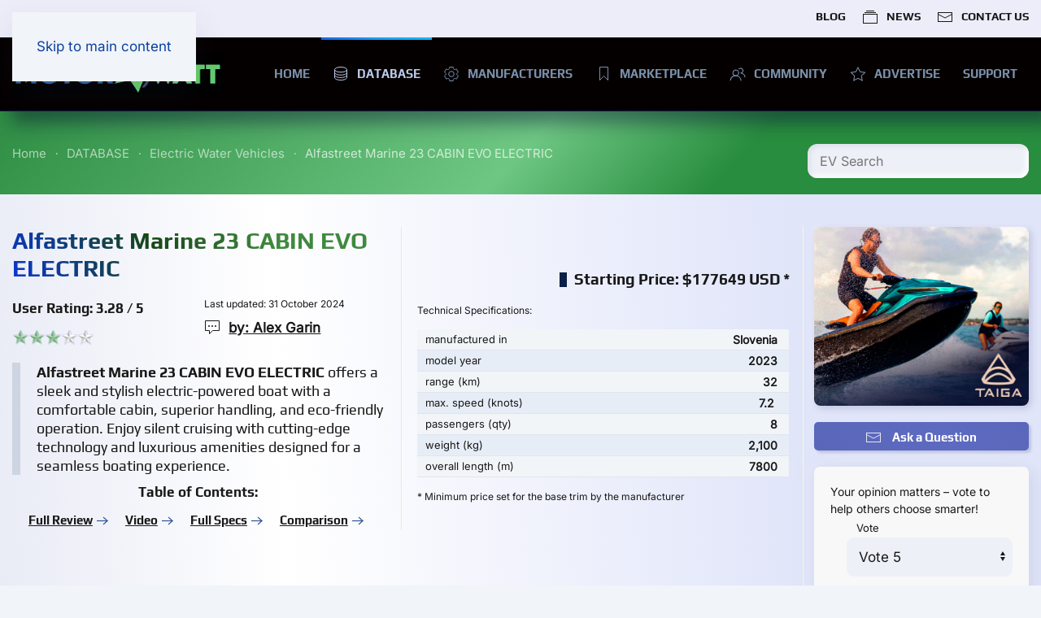

--- FILE ---
content_type: text/html; charset=utf-8
request_url: https://ev.motorwatt.com/ev-database/electric-water-vehicles/alfastreet-marine-23-cabin-evo-electric
body_size: 16933
content:
<!DOCTYPE html>
<html lang="en-gb" dir="ltr">
<head>
<meta name="viewport" content="width=device-width, initial-scale=1">
<link rel="icon" href="/images/favicon.png" sizes="any">
<link rel="apple-touch-icon" href="/images/apple-touch-icon.png">
<meta charset="utf-8">
<meta name="keywords" content="Alfastreet Marine 23 CABIN EVO ELECTRIC ,Alfastreet Marine 23 CABIN EVO ELECTRIC price, Alfastreet Marine 23 CABIN EVO ELECTRIC load capacity, Alfastreet Marine 23 CABIN EVO ELECTRIC range, Alfastreet Marine 23 CABIN EVO ELECTRIC speed, Alfastreet Marine 23 CABIN EVO ELECTRIC charge time, Alfastreet Marine 23 CABIN EVO ELECTRIC load, Alfastreet Marine 23 CABIN EVO ELECTRIC power, Alfastreet Marine 23 CABIN EVO ELECTRIC comparison">
<meta name="robots" content="index,follow, max-snippet:-1, max-image-preview:large, max-video-preview:-1">
<meta name="description" content="Discover the Alfastreet Marine 23 CABIN EVO ELECTRIC—luxury, sustainability, and innovation combined. Price: $177,649. Perfect for eco-conscious adventurers seeking top-tier performance on water. Explore endless possibilities with this electric marvel.">
<title>Alfastreet Marine 23 CABIN EVO ELECTRIC: Review, Price, Range &amp; Specs</title>
<link href="https://ev.motorwatt.com/ev-database/electric-water-vehicles/alfastreet-marine-23-cabin-evo-electric" rel="canonical">
<link href="/media/system/css/joomla-fontawesome.min.css?ver=4.4.20" rel="preload" as="style" onload="this.onload=null;this.rel='stylesheet'">
<link href="/favicon.ico" rel="icon" type="image/vnd.microsoft.icon">
<link href="/components/com_djcatalog2/themes/default/css/theme.css" rel="stylesheet">
<link href="/templates/yootheme/css/theme.32.css?1768622707" rel="stylesheet">
<script type="application/json" class="joomla-script-options new">{"joomla.jtext":{"COM_DJCATALOG2_ADD_TO_CART_ERROR_COMBINATION_PARAMS_INVALID":"Please select all available features of this product.","COM_DJCATALOG2_PRODUCT_OUT_OF_STOCK":"Out of stock","COM_DJCATALOG2_PRODUCT_IN_STOCK":"In stock","COM_DJCATALOG2_PRODUCT_IN_STOCK_QTY":"In stock (%s items)","COM_MINITEKLIVESEARCH_MESSAGE_ENTER_SEARCH_TITLE":"You must enter a title for this search.","ERROR":"Error","MESSAGE":"Message","NOTICE":"Notice","WARNING":"Warning","JCLOSE":"Close","JOK":"OK","JOPEN":"Open","JLIB_FORM_CONTAINS_INVALID_FIELDS":"The form cannot be submitted as it's missing required data. <br> Please correct the marked fields and try again.","JLIB_FORM_FIELD_REQUIRED_VALUE":"Please fill in this field","JLIB_FORM_FIELD_REQUIRED_CHECK":"One of the options must be selected","JLIB_FORM_FIELD_INVALID_VALUE":"This value is not valid"},"com_miniteklivesearch":{"site_path":"https:\/\/ev.motorwatt.com\/","orOperator":"or","andOperator":"and","notOperator":"not"},"system.paths":{"root":"","rootFull":"https:\/\/ev.motorwatt.com\/","base":"","baseFull":"https:\/\/ev.motorwatt.com\/"},"csrf.token":"3572bfc4bf3a8eefcc60461932575e0e","system.keepalive":{"interval":2940000,"uri":"\/component\/ajax\/?format=json"}}</script>
<meta property="og:title" content="Alfastreet Marine 23 CABIN EVO ELECTRIC Price and Review" />
<meta property="og:description" content="Discover the Alfastreet Marine 23 CABIN EVO ELECTRIC—luxury, sustainability, and innovation combined. Price: $177,649. Perfect for eco-conscious adventurers seeking top-tier performance on water. Explore endless possibilities with this electric marvel." />
<meta property="og:url" content="https://ev.motorwatt.com/ev-database/electric-water-vehicles/alfastreet-marine-23-cabin-evo-electric" />
<meta property="og:image" content="https://ev.motorwatt.com/media/djcatalog2/images/item/10/alfastreet-marine-23-cabin-evo-electric_f.jpg" />
<meta property="og:image:width" content="1200" />
<meta property="og:image:height" content="600" />
<meta property="twitter:card" content="summary" />
<meta property="twitter:title" content="Alfastreet Marine 23 CABIN EVO ELECTRIC Price and Review" />
<meta property="twitter:description" content="Discover the Alfastreet Marine 23 CABIN EVO ELECTRIC—luxury, sustainability, and innovation combined. Price: $177,649. Perfect for eco-conscious adventurers seeking top-tier performance on water. Explore endless possibilities with this electric marvel." />
<meta property="twitter:image:src" content="https://ev.motorwatt.com/media/djcatalog2/images/item/10/alfastreet-marine-23-cabin-evo-electric_f.jpg" />
<meta property="twitter:image:width" content="1200" />
<meta property="twitter:image:height" content="600" />
<!-- Start: Google Structured Data -->
<!-- End: Google Structured Data -->
<!-- Google tag (gtag.js) -->
<style class="jchoptimize-critical-css" id="c5a80e7f036f1a61ee81f6f4555c4231f327038647e2ccf1d9f12302137238d9">.mls{text-align:left}.mls-form{padding-top:20px}.mls-input-bar{width:100%;background:#fff;border-radius:4px;overflow:hidden;border:1px solid #e5e5e5}.mls-input-bar .input-group{position:relative;display:flex;flex-wrap:wrap;align-items:stretch;width:100% !important}.mls-input-bar .input-group .input-group-addon{width:45px;border-right:1px solid #e5e5e5;font-size:14px;color:#777;text-align:center;background:#f7f7f7;white-space:nowrap;vertical-align:middle;display:table-cell;position:relative;text-shadow:1px 1px 0 #fff}.input-group-addon .mls-clear-input{display:none;cursor:pointer;width:100%;height:100%;background:none;border:0;padding:0}.mls-input-bar .input-group .input-group-addon i{position:absolute;top:50%;left:50%;transform:translate(-50%,-50%)}.input-group-addon .mls-loader{display:none;padding:0;border:0;height:100%;justify-content:center;align-items:center}.mls-input-bar input.mls-input[type="text"]{flex:1 0 0%;width:100%;height:2.8em;padding:10px 15px;margin:0 !important;font-size:18px;box-sizing:border-box;background:none;outline:none !important;position:relative;box-shadow:none;border:0;border-radius:0;z-index:9}.mls-input-tools{padding:9px 9px 9px 0}.mls-btn:active{box-shadow:0 3px 5px rgba(0,0,0,0.1) inset}.mls-content{width:100%}.mls-dropdown{margin:0;position:relative}.mls-dropdown .mls-input-bar input.mls-input[type="text"]{height:42px;padding:6px 15px;font-size:16px}.mls-dropdown .mls-input-bar .mls-input-tools{padding:6px 6px 6px}.mls-dropdown .mls-content{position:absolute;left:0;z-index:999;width:100%;border-radius:4px}@media screen and (max-width:979px){html{-webkit-text-size-adjust:none}}.nice-select:active,.nice-select.open,.nice-select:focus{border-color:#999}</style>
<script src="/media/com_jchoptimize/cache/js/cbb54ae238cbdab903bc1ab31c2bdd898dc10432607b207db5c539f7dcdc9dd4.js"></script>
<script data-jch="js0">window.DJC2BaseUrl="";</script>
<script>document.addEventListener('DOMContentLoaded',function()
{MinitekLiveSearch.initialise({"mls_layout":"dropdown","gather_search_statistics":"0","append_to_url":"0","word_match":"exact","search_in_titles":"1","search_text":"EV Search","show_autosuggest":"1","show_popular_searches":"0","query_link":"0","query_link_itemid":"570","show_advanced_tips":"0","advanced_tips_content":"","empty_search_content":"<p>No Search Results<\/p>","show_advanced":"0","expand_advanced":"0","open_filters":"0","max_filters_items":10,"mls_filters_max_height":300,"show_explained_filters":"1","show_date_filters":"0","expand_date_filters":"0","show_explained_dates":"1","save_searches":"0","save_searches_messages":"inline","show_suggested_query":"1","show_explained_query":"0","mls_pagination_results":"1","mls_scroll_to_top":"1","mls_results_per_page":100,"mls_select_results_per_page":"0","sort_order":"relevance","sort_direction":"desc","mls_select_ordering":"0","mls_highlight_terms":"0","mls_result_image":"1","mls_crop_images":"1","mls_image_max_width":200,"mls_aspect_ratio":"16:9","mls_result_taxonomy":"0","mls_result_description":"1","mls_description_length":150,"mls_result_date":"0","mls_result_url":"0","mls_result_new_tab":"0","load_fontawesome":"0","load_bootstrap":"0","version_check":"0","show_page_heading":null,"menu_text":1,"menu_show":1,"page_title":"Electric Water Vehicles","page_description":"Electric Vehicles with descriptions, technical specifications, photos and prices, published in the MOTORWATT EV Database","page_rights":null,"robots":null,"mls_alt_layout":"_:default","searchtypes":["3"],"filters_position":"top"},1,'index.php?option=com_miniteklivesearch&view=search&Itemid=570','/component/miniteklivesearch/?task=suggestions.suggest&format=json&tmpl=component&form=1');});</script>
<script>UIkit.util.ready(function(){UIkit.util.$$('.nofollow a').forEach(function(el){el.setAttribute('rel','nofollow');})})</script>
<script data-preview="diff">UIkit.icon.add({"fa6-brands--telegram":"<svg xmlns=\"http:\/\/www.w3.org\/2000\/svg\" viewBox=\"0 0 496 512\" width=\"20\" height=\"20\"><path d=\"M248 8C111.033 8 0 119.033 0 256s111.033 248 248 248 248-111.033 248-248S384.967 8 248 8zm114.952 168.66c-3.732 39.215-19.881 134.378-28.1 178.3-3.476 18.584-10.322 24.816-16.948 25.425-14.4 1.326-25.338-9.517-39.287-18.661-21.827-14.308-34.158-23.215-55.346-37.177-24.485-16.135-8.612-25 5.342-39.5 3.652-3.793 67.107-61.51 68.335-66.746.153-.655.3-3.1-1.154-4.384s-3.59-.849-5.135-.5q-3.283.746-104.608 69.142-14.845 10.194-26.894 9.934c-8.855-.191-25.888-5.006-38.551-9.123-15.531-5.048-27.875-7.717-26.8-16.291q.84-6.7 18.45-13.7 108.446-47.248 144.628-62.3c68.872-28.647 83.183-33.623 92.511-33.789 2.052-.034 6.639.474 9.61 2.885a10.452 10.452 0 013.53 6.716 43.765 43.765 0 01.417 9.769z\"\/><\/svg>"})</script>
<script>UIkit.icon.add({"yooessentials-social-sharing-telegram":"<svg viewBox=\"0 0 20 20\" xmlns=\"http:\/\/www.w3.org\/2000\/svg\" xml:space=\"preserve\" fill-rule=\"evenodd\" clip-rule=\"evenodd\" stroke-linejoin=\"round\" stroke-miterlimit=\"2\">\n  <path d=\"M1.237 9.505C6.07 7.399 9.291 6.012 10.903 5.34c4.603-1.914 5.56-2.247 6.183-2.258.137-.002.444.032.642.193.168.136.214.32.236.449.022.129.05.422.028.652-.25 2.62-1.329 8.981-1.878 11.916-.232 1.242-.69 1.659-1.133 1.7-.962.088-1.693-.636-2.625-1.248-1.459-.956-2.283-1.551-3.7-2.484-1.636-1.079-.575-1.671.358-2.64.244-.253 4.485-4.11 4.567-4.46.01-.045.02-.208-.077-.294s-.24-.056-.343-.033c-.147.033-2.477 1.573-6.992 4.62-.661.455-1.26.676-1.797.665-.592-.013-1.73-.335-2.576-.61-1.038-.337-1.863-.516-1.792-1.089.038-.298.449-.603 1.233-.915Z\"\/>\n<\/svg>\n"})</script>
<script>window.yootheme||={};var $theme=yootheme.theme={"i18n":{"close":{"label":"Close"},"totop":{"label":"Back to top"},"marker":{"label":"Open"},"navbarToggleIcon":{"label":"Open menu"},"paginationPrevious":{"label":"Previous page"},"paginationNext":{"label":"Next page"},"searchIcon":{"toggle":"Open Search","submit":"Submit Search"},"slider":{"next":"Next slide","previous":"Previous slide","slideX":"Slide %s","slideLabel":"%s of %s"},"slideshow":{"next":"Next slide","previous":"Previous slide","slideX":"Slide %s","slideLabel":"%s of %s"},"lightboxPanel":{"next":"Next slide","previous":"Previous slide","slideLabel":"%s of %s","close":"Close"}},"cookie":{"mode":"notification","template":"<div class=\"tm-cookie-banner uk-section uk-section-xsmall uk-section-muted uk-position-bottom uk-position-fixed\">\n        <div class=\"uk-container uk-container-expand uk-text-center\">\n\n            By using this website, you agree to the use of cookies as described in our <a href=\"https:\/\/motorwatt.com\/cookie-policy\" target=\"_blank\" rel=\"noopener\" title=\"Cookie Policy\">Cookie Policy<\/a>\n                            <button type=\"button\" class=\"js-accept uk-button uk-button-primary uk-margin-small-left\" data-uk-toggle=\"target: !.uk-section; animation: true\">Ok<\/button>\n            \n            \n        <\/div>\n    <\/div>","position":"bottom"}};</script>
<script>window.dataLayer=window.dataLayer||[];function gtag(){dataLayer.push(arguments);}
gtag('js',new Date());gtag('config','G-2WG0V6JXJP');</script>
<script src="/media/com_jchoptimize/cache/js/cbb54ae238cbdab903bc1ab31c2bdd8903eb3340a7863fee06eab9077d27edc4.js" defer class="jchoptimize-critical-js"></script>
<style>.jchoptimize-reduce-dom{min-height:200px}</style>
</head>
<body class="">
<div class="uk-hidden-visually uk-notification uk-notification-top-left uk-width-auto">
<div class="uk-notification-message">
<a href="#tm-main">Skip to main content</a>
</div>
</div>
<div class="tm-page">
<header class="tm-header-mobile uk-hidden@m">
<div class="uk-navbar-container">
<div class="uk-container uk-container-expand">
<nav class="uk-navbar" uk-navbar="{&quot;align&quot;:&quot;center&quot;,&quot;container&quot;:&quot;.tm-header-mobile&quot;,&quot;boundary&quot;:&quot;.tm-header-mobile .uk-navbar-container&quot;}">
<div class="uk-navbar-left">
<a uk-toggle href="#tm-dialog-mobile" class="uk-navbar-toggle">
<div uk-navbar-toggle-icon></div>
</a>
</div>
<div class="uk-navbar-center">
<a href="https://ev.motorwatt.com/" aria-label="Back to home" class="uk-logo uk-navbar-item">
<img alt="Alfastreet Marine 23 CABIN EVO ELECTRIC: Review, Price, Range &amp; Specs" loading="eager" width="200" height="40" style="aspect-ratio: 200 / 40" class="uk-object-cover" src="/images/motorwatt-logo-animated.gif"></a>
</div>
</nav>
</div>
</div>
<div id="tm-dialog-mobile" uk-offcanvas="container: true; overlay: true" mode="slide">
<div class="uk-offcanvas-bar uk-flex uk-flex-column">
<div class="uk-margin-auto-bottom">
<div class="uk-grid uk-child-width-1-1" uk-grid> <div>
<div class="uk-panel" id="module-menu-dialog-mobile">
<ul class="uk-nav uk-nav-default uk-nav-accordion" uk-nav="targets: &gt; .js-accordion">
<li class="item-1181 uk-parent"><a href="/">HOME <span uk-nav-parent-icon></span></a>
<ul class="uk-nav-sub">
<li class="item-1413"><a href="/homepage/sitemap">Sitemap</a></li></ul></li>
<li class="item-1010 uk-active uk-parent"><a href="/ev-database"><span class="uk-margin-small-right" uk-icon="icon: database;"></span> DATABASE <span uk-nav-parent-icon></span></a>
<ul class="uk-nav-sub">
<li class="item-1013"><a href="/ev-database/database-electric-cars">Electric Cars &amp; SUVs</a></li>
<li class="item-1014"><a href="/ev-database/catalog-electric-motorcycles">Electric Motorcycles</a></li>
<li class="item-1015"><a href="/ev-database/database-electric-bicycles">Electric Bicycles &amp; Mopeds</a></li>
<li class="item-1016"><a href="/ev-database/database-electric-trucks">Electric Trucks &amp; Cargo Vans</a></li>
<li class="item-1017"><a href="/ev-database/database-electric-buses">Electric Buses &amp; Vans</a></li>
<li class="item-1018"><a href="/ev-database/database-electric-golf-carts">Electric Golf Carts &amp; UTVs</a></li>
<li class="item-1182"><a href="/ev-database/ev-charging-stations">EV Charging Stations</a></li>
<li class="item-1179"><a href="/ev-database/flying-electric-vehicles">Flying Electric Vehicles</a></li>
<li class="item-1176"><a href="/ev-database/electric-quadricycles-and-snowmobiles">Quadricycles and Snowmobiles</a></li>
<li class="item-1177 uk-active"><a href="/ev-database/electric-water-vehicles">Electric Water Vehicles</a></li>
<li class="item-1178"><a href="/ev-database/e-mobility-gadgets">E-Mobility Gadgets</a></li></ul></li>
<li class="item-1024 uk-parent"><a href="/ev-manufacturers"><span class="uk-margin-small-right" uk-icon="icon: cog;"></span> MANUFACTURERS <span uk-nav-parent-icon></span></a>
<ul class="uk-nav-sub">
<li class="item-1366"><a href="/ev-manufacturers/electric-cars">Electric Cars &amp; SUVs Manufacturers</a></li>
<li class="item-1367"><a href="/ev-manufacturers/electric-motorcycles">Electric Motorcycles Manufacturers</a></li>
<li class="item-1368"><a href="/ev-manufacturers/electric-bicycles">Electric Bicycles &amp; Scooters Manufacturers</a></li>
<li class="item-1369"><a href="/ev-manufacturers/electric-trucks">Electric Trucks &amp; Cargo Vans Manufacturers</a></li>
<li class="item-1370"><a href="/ev-manufacturers/electric-buses">Electric Buses Manufacturers</a></li>
<li class="item-1371"><a href="/ev-manufacturers/electric-golfcarts">Electric Golfcarts &amp; UTVs Manufacturers</a></li>
<li class="item-1372"><a href="/ev-manufacturers/electric-quadricycles-and-snowmobiles">Electric Quadricycles and Snowmobiles Manufacturers</a></li>
<li class="item-1373"><a href="/ev-manufacturers/electric-water-vehicles">Electric Water Vehicles Manufacturers</a></li>
<li class="item-1374"><a href="/ev-manufacturers/e-mobility-gadgets">E-Mobility Gadgets Manufacturers</a></li>
<li class="item-1375"><a href="/ev-manufacturers/flying-electric-vehicles">Flying Electric Vehicles Manufacturers</a></li>
<li class="item-1376"><a href="/ev-manufacturers/ev-charging-stations">Electric Charging Stations Manufacturers</a></li>
<li class="item-1377"><a href="/ev-manufacturers/ev-batteries-accessories">Electric Batteries &amp; Accessories Manufacturers</a></li></ul></li>
<li class="item-1919"><a href="https://motorwatt.com/" target="_blank"><span class="uk-margin-small-right" uk-icon="icon: bookmark;"></span> MARKETPLACE</a></li>
<li class="item-1920"><a href="https://motorwatt.com/community"><span class="uk-margin-small-right" uk-icon="icon: users;"></span> COMMUNITY</a></li>
<li class="item-1858"><a href="https://shop.motorwatt.com/advertising" target="_blank"><span class="uk-margin-small-right" uk-icon="icon: star;"></span> ADVERTISE</a></li>
<li class="item-1877 js-accordion uk-parent"><a href>SUPPORT <span uk-nav-parent-icon></span></a>
<ul class="uk-nav-sub">
<li class="item-1878"><a href="https://shop.motorwatt.com/submission/submit-producer" target="_blank"><span class="uk-margin-small-right" uk-icon="icon: plus-circle;"></span>  SUBMIT COMPANY to the EV DATABASE</a></li>
<li class="item-1879"><a href="https://shop.motorwatt.com/submission/banner-advertising" target="_blank"><span class="uk-margin-small-right" uk-icon="icon: plus-circle;"></span>  BANNER ADVERTISING at EV DATABASE</a></li></ul></li></ul>
</div>
</div> <div>
<div class="uk-panel" id="module-802">
<style class="uk-margin-remove-adjacent">#module-802\#0 .uk-button-danger{background-color:#60e44e;color:#fff;background-image:linear-gradient(158deg,#0cf228 0,#0ec302 40%,#19b110 70%,#12d70f 100%);box-shadow:5px 5px 15px rgba(57,65,124,.2)}#module-802\#0 .uk-button-danger:hover{background-color:#60e44e;color:#fff;background-image:linear-gradient(333deg,#0cf228 0,#0ec302 40%,#19b110 70%,#12d70f 100%);box-shadow:5px 5px 15px rgba(57,65,124,.2)}</style><div class="uk-grid tm-grid-expand uk-child-width-1-1 uk-grid-margin">
<div class="uk-width-1-1">
<div id="module-802#0" class="uk-margin uk-width-small uk-margin-auto uk-text-center">
<a class="el-content uk-width-1-1 uk-button uk-button-danger uk-flex-inline uk-flex-center uk-flex-middle" title="Add Company" aria-label="Add Company" href="https://shop.motorwatt.com/advertising" target="_blank">
<span class="uk-margin-small-right" uk-icon="plus-circle"></span>    
        Add Your Company    
    
</a>
</div>
</div></div>
</div>
</div> <div>
<div class="uk-panel" id="module-tm-3">
<ul class="uk-flex-inline uk-flex-middle uk-flex-nowrap uk-grid-small" uk-grid> <li><a href="https://twitter.com/MotorwattCom" class="uk-preserve-width uk-icon-link" rel="noreferrer"><span uk-icon="icon: twitter;"></span></a></li>
<li><a href="https://www.facebook.com/motorwatt" class="uk-preserve-width uk-icon-link" rel="noreferrer"><span uk-icon="icon: facebook;"></span></a></li>
<li><a href="https://www.youtube.com/channel/UC3xSo5OrNfypYlrT-9oVj7g" class="uk-preserve-width uk-icon-link" rel="noreferrer"><span uk-icon="icon: youtube;"></span></a></li>
<li><a href="https://www.instagram.com/motorwatt/" class="uk-preserve-width uk-icon-link" rel="noreferrer"><span uk-icon="icon: instagram;"></span></a></li>
<li><a href="https://www.linkedin.com/company/motorwatt" class="uk-preserve-width uk-icon-link" rel="noreferrer"><span uk-icon="icon: linkedin;"></span></a></li>
</ul>
</div>
</div></div>
</div>
</div>
</div>
</header>
<div class="tm-toolbar tm-toolbar-default uk-visible@m">
<div class="uk-container uk-flex uk-flex-middle uk-container-large">
<div class="uk-margin-auto-left">
<div class="uk-grid-medium uk-child-width-auto uk-flex-middle" uk-grid="margin: uk-margin-small-top">
<div>
<div class="uk-panel" id="module-menu-toolbar-right">
<ul class="uk-subnav" uk-dropnav="{&quot;boundary&quot;:&quot;false&quot;,&quot;container&quot;:&quot;body&quot;}">
<li class="item-1948"><a href="https://motorwatt.com/ev-blog" target="_blank">BLOG</a></li>
<li class="item-1094"><a href="https://motorwatt.com/ev-news" target="_blank"><span class="uk-margin-small-right" uk-icon="icon: album;"></span> NEWS</a></li>
<li class="item-1709"><a href="https://shop.motorwatt.com/submission/contact" target="_blank"><span class="uk-margin-small-right" uk-icon="icon: mail;"></span> CONTACT US</a></li></ul>
</div>
</div>
</div>
</div>
</div>
</div>
<header class="tm-header uk-visible@m">
<div uk-sticky media="@m" cls-active="uk-navbar-sticky" sel-target=".uk-navbar-container">
<div class="uk-navbar-container">
<div class="uk-container uk-container-large">
<nav class="uk-navbar" uk-navbar="{&quot;align&quot;:&quot;center&quot;,&quot;container&quot;:&quot;.tm-header &gt; [uk-sticky]&quot;,&quot;boundary&quot;:&quot;.tm-header .uk-navbar-container&quot;}">
<div class="uk-navbar-left">
<a href="https://ev.motorwatt.com/" aria-label="Back to home" class="uk-logo uk-navbar-item">
<img alt="Alfastreet Marine 23 CABIN EVO ELECTRIC: Review, Price, Range &amp; Specs" loading="eager" width="260" height="52" style="aspect-ratio: 260 / 52" class="uk-object-cover" src="/images/motorwatt-logo-animated.gif"><img class="uk-logo-inverse uk-object-cover" alt="Alfastreet Marine 23 CABIN EVO ELECTRIC: Review, Price, Range &amp; Specs" loading="eager" width="260" height="52" style="aspect-ratio: 260 / 52" src="/images/motorwatt-logo-animated.gif"></a>
</div>
<div class="uk-navbar-right">
<ul class="uk-navbar-nav">
<li class="item-1181 uk-parent"><a href="/">HOME</a>
<div class="uk-drop uk-navbar-dropdown"><div><ul class="uk-nav uk-navbar-dropdown-nav">
<li class="item-1413"><a href="/homepage/sitemap">Sitemap</a></li></ul></div></div></li>
<li class="item-1010 uk-active uk-parent"><a href="/ev-database" class="uk-preserve-width"><span class="uk-margin-small-right" uk-icon="icon: database;"></span> DATABASE</a>
<div class="uk-drop uk-navbar-dropdown uk-navbar-dropdown-width-2"><div class="uk-drop-grid uk-child-width-1-2" uk-grid><div><ul class="uk-nav uk-navbar-dropdown-nav">
<li class="item-1013"><a href="/ev-database/database-electric-cars">Electric Cars &amp; SUVs</a></li>
<li class="item-1014"><a href="/ev-database/catalog-electric-motorcycles">Electric Motorcycles</a></li>
<li class="item-1015"><a href="/ev-database/database-electric-bicycles">Electric Bicycles &amp; Mopeds</a></li>
<li class="item-1016"><a href="/ev-database/database-electric-trucks">Electric Trucks &amp; Cargo Vans</a></li>
<li class="item-1017"><a href="/ev-database/database-electric-buses">Electric Buses &amp; Vans</a></li>
<li class="item-1018"><a href="/ev-database/database-electric-golf-carts">Electric Golf Carts &amp; UTVs</a></li></ul></div><div><ul class="uk-nav uk-navbar-dropdown-nav">
<li class="item-1182"><a href="/ev-database/ev-charging-stations">EV Charging Stations</a></li>
<li class="item-1179"><a href="/ev-database/flying-electric-vehicles">Flying Electric Vehicles</a></li>
<li class="item-1176"><a href="/ev-database/electric-quadricycles-and-snowmobiles">Quadricycles and Snowmobiles</a></li>
<li class="item-1177 uk-active"><a href="/ev-database/electric-water-vehicles">Electric Water Vehicles</a></li>
<li class="item-1178"><a href="/ev-database/e-mobility-gadgets">E-Mobility Gadgets</a></li></ul></div></div></div></li>
<li class="item-1024 uk-parent"><a href="/ev-manufacturers" class="uk-preserve-width"><span class="uk-margin-small-right" uk-icon="icon: cog;"></span> MANUFACTURERS</a>
<div class="uk-drop uk-navbar-dropdown uk-navbar-dropdown-width-2"><div class="uk-drop-grid uk-child-width-1-2" uk-grid><div><ul class="uk-nav uk-navbar-dropdown-nav">
<li class="item-1366"><a href="/ev-manufacturers/electric-cars">Electric Cars &amp; SUVs Manufacturers</a></li>
<li class="item-1367"><a href="/ev-manufacturers/electric-motorcycles">Electric Motorcycles Manufacturers</a></li>
<li class="item-1368"><a href="/ev-manufacturers/electric-bicycles">Electric Bicycles &amp; Scooters Manufacturers</a></li>
<li class="item-1369"><a href="/ev-manufacturers/electric-trucks">Electric Trucks &amp; Cargo Vans Manufacturers</a></li>
<li class="item-1370"><a href="/ev-manufacturers/electric-buses">Electric Buses Manufacturers</a></li>
<li class="item-1371"><a href="/ev-manufacturers/electric-golfcarts">Electric Golfcarts &amp; UTVs Manufacturers</a></li></ul></div><div><ul class="uk-nav uk-navbar-dropdown-nav">
<li class="item-1372"><a href="/ev-manufacturers/electric-quadricycles-and-snowmobiles">Electric Quadricycles and Snowmobiles Manufacturers</a></li>
<li class="item-1373"><a href="/ev-manufacturers/electric-water-vehicles">Electric Water Vehicles Manufacturers</a></li>
<li class="item-1374"><a href="/ev-manufacturers/e-mobility-gadgets">E-Mobility Gadgets Manufacturers</a></li>
<li class="item-1375"><a href="/ev-manufacturers/flying-electric-vehicles">Flying Electric Vehicles Manufacturers</a></li>
<li class="item-1376"><a href="/ev-manufacturers/ev-charging-stations">Electric Charging Stations Manufacturers</a></li>
<li class="item-1377"><a href="/ev-manufacturers/ev-batteries-accessories">Electric Batteries &amp; Accessories Manufacturers</a></li></ul></div></div></div></li>
<li class="item-1919"><a href="https://motorwatt.com/" target="_blank" class="uk-preserve-width"><span class="uk-margin-small-right" uk-icon="icon: bookmark;"></span> MARKETPLACE</a></li>
<li class="item-1920"><a href="https://motorwatt.com/community" class="uk-preserve-width"><span class="uk-margin-small-right" uk-icon="icon: users;"></span> COMMUNITY</a></li>
<li class="item-1858"><a href="https://shop.motorwatt.com/advertising" target="_blank" class="uk-preserve-width"><span class="uk-margin-small-right" uk-icon="icon: star;"></span> ADVERTISE</a></li>
<li class="item-1877 uk-parent"><a role="button">SUPPORT</a>
<div class="uk-drop uk-navbar-dropdown" mode="hover" pos="bottom-center"><div><ul class="uk-nav uk-navbar-dropdown-nav">
<li class="item-1878"><a href="https://shop.motorwatt.com/submission/submit-producer" target="_blank" class="uk-preserve-width"><span class="uk-margin-small-right" uk-icon="icon: plus-circle;"></span>  SUBMIT COMPANY to the EV DATABASE</a></li>
<li class="item-1879"><a href="https://shop.motorwatt.com/submission/banner-advertising" target="_blank" class="uk-preserve-width"><span class="uk-margin-small-right" uk-icon="icon: plus-circle;"></span>  BANNER ADVERTISING at EV DATABASE</a></li></ul></div></div></li></ul>
</div>
</nav>
</div>
</div>
</div>
</header>
<div id="module-829" class="builder"></div>
<div id="module-833" class="builder"></div>
<div id="module-687" class="builder"></div>
<div id="module-688" class="builder"></div>
<div id="module-716" class="builder"></div>
<div id="module-719" class="builder"></div>
<div id="module-720" class="builder"></div>
<div id="module-727" class="builder"></div>
<div id="module-731" class="builder"></div>
<div id="module-735" class="builder"></div>
<div id="module-736" class="builder"></div>
<div id="module-739" class="builder"></div>
<main id="tm-main" >
<div id="system-message-container" aria-live="polite"></div>
<!-- Builder #template-B6-eOBrf --><style class="uk-margin-remove-adjacent">#template-B6-eOBrf\#0 .mls-results-box{background:#f1f4f9}#template-B6-eOBrf\#0 .mls-dropdown .mls-results-count{font-size:16px;color:#495057;font-weight:600}#template-B6-eOBrf\#0 .mls-af-header{font-size:18px;font-weight:600;color:#808080;text-shadow:none;text-transform:uppercase;margin:0 0 10px;padding:0 4px}#template-B6-eOBrf\#0 .mls-query-required{background-color:#5a67ba;border:1px solid #5a67bb}#template-B6-eOBrf\#0 .mls-input-bar{border:0px solid #c3c9d1;background:#edf1f7;border-radius:12px;box-shadow:inset 3px 3px 6px rgba(57,65,124,0.1),inset -3px -3px 6px #fff}#template-B6-eOBrf\#0 .mls-input-bar .input-group .input-group-addon{display:none}#template-B6-eOBrf\#1 .mls-input-bar .input-group .input-group-addon{display:none}#template-B6-eOBrf\#2 .djc_star_rating{position:relative;z-index:1}#template-B6-eOBrf\#2 .djc_star_rating--stars{margin-bottom:0px}#template-B6-eOBrf\#2 .djc_star_rating--meta{font-family:'Play';font-weight:600}#template-B6-eOBrf\#3 .form-control:where(input),#template-B6-eOBrf\#3 .form-select:not([multiple])[size='1'],#template-B6-eOBrf\#3 .form-select:where(select):not([multiple]):not([size]),#template-B6-eOBrf\#3 .uk-input,#template-B6-eOBrf\#3 .uk-select:not([multiple]):not([size]),#template-B6-eOBrf\#3 .form-control:where(input),#template-B6-eOBrf\#3 .form-select:where(select):not([multiple]):not([size]),#template-B6-eOBrf\#3 .form-select:not([multiple])[size='1']{height:35px}#template-B6-eOBrf\#3 .uk-h1,#template-B6-eOBrf\#3 h1{font-size:30px}#template-B6-eOBrf\#5 .djc_attributes table tr.djc_attribute{background:#e7edf7}#template-B6-eOBrf\#5 .uk-h3,#template-B6-eOBrf\#5 h3{font-size:18px}#template-B6-eOBrf\#6 .uk-card-default{background-color:#fff}#template-B6-eOBrf\#6 .uk-text-small{font-size:12px;line-height:1.1}#template-B6-eOBrf\#6 a,#template-B6-eOBrf\#6 .uk-link{color:#181818}#template-B6-eOBrf\#7 .uk-box-shadow-medium{box-shadow:-2px -2px 11px #101c486e,2px 2px 4px #39417c33}#template-B6-eOBrf\#7 a img{background:#f1f4f9;padding:10px}#template-B6-eOBrf\#8 .uk-text-muted{color:#9496a3ad !important}#template-B6-eOBrf\#9 .uk-text-meta{color:#e0e5eda3;text-shadow:1px 1px 0px #06152f;font-size:12px}#template-B6-eOBrf\#9 .uk-padding-small{padding:5px 20px}#template-B6-eOBrf\#9 .uk-border-rounded{border-radius:5px}#template-B6-eOBrf\#10 .uk-text-muted{color:#9496a3ad !important}#vadeocover .uk-icon{color:#f70000;background:#fff;padding:10px}#template-B6-eOBrf\#11 .el-image{border-radius:50%;box-shadow:0 0 0 0 #4C6CD8;transform:scale(1);animation:pulse 2s infinite;margin-top:-42px}@keyframes pulse{0%{transform:scale(0.95);box-shadow:0 0 0 0 rgba(76,108,216,0.8)}70%{transform:scale(1);box-shadow:0 0 0 10px rgba(76,108,216,0)}100%{transform:scale(0.95);box-shadow:0 0 0 0 rgba(76,108,216,0)}}@media (max-width:480px){#template-B6-eOBrf\#11 img,#template-B6-eOBrf\#11 svg{vertical-align:middle;width:40px}}#template-B6-eOBrf\#12 .uk-text-muted{color:#9496a3ad !important}#template-B6-eOBrf\#13 a,#template-B6-eOBrf\#13 .uk-link{text-decoration:underline;cursor:pointer;font-weight:600}#template-B6-eOBrf\#14 .uk-link{color:#181818}#template-B6-eOBrf\#15 .uk-icon{color:#e4e8ed;margin-right:10px}#template-B6-eOBrf\#16 .btn-mini,#template-B6-eOBrf\#16 .djc_filter_go_btn,#template-B6-eOBrf\#16 .djc_filter_reset_btn{color:#fff;background:#4a58af;padding:4px 25px}#template-B6-eOBrf\#16 input,#template-B6-eOBrf\#16 optgroup,#template-B6-eOBrf\#16 select,#template-B6-eOBrf\#16 textarea{box-shadow:none;cursor:pointer}#template-B6-eOBrf\#17 #uk-button-text a{color:#132f53}#template-B6-eOBrf\#17 #uk-button-default a{color:#fff;text-decoration:none;cursor:pointer}#template-B6-eOBrf\#17 .uk-text-lead{font-size:14px}#template-B6-eOBrf\#17 .uk-text-small{font-size:14px;line-height:1.5}#template-B6-eOBrf\#17 .uk-h3,#template-B6-eOBrf\#17 h3{font-size:18px;line-height:1.5}#template-B6-eOBrf\#18 ins{background:transparent}#template-B6-eOBrf\#18 .uk-text-lead{font-size:20px;color:#181818;border-left:10px solid #cdd5e3;padding-left:20px;font-size:18px;line-height:1.3}#template-B6-eOBrf\#18 .uk-card-default{box-shadow:-5px -5px 20px #e0e5ed38,5px 5px 20px rgba(57,65,124,.1);background-color:#f8f8f8}</style>
<div class="noamp uk-section-primary uk-section uk-section-xsmall">
<div class="uk-container">
<div class="uk-grid tm-grid-expand uk-grid-margin" uk-grid>
<div class="uk-grid-item-match uk-flex-middle uk-width-3-4@m">
<div class="uk-panel uk-width-1-1">
<nav aria-label="Breadcrumb" class="uk-margin-small">
<ul class="uk-breadcrumb uk-margin-remove-bottom" vocab="https://schema.org/" typeof="BreadcrumbList">
<li property="itemListElement" typeof="ListItem"> <a href="/" property="item" typeof="WebPage"><span property="name">Home</span></a>
<meta property="position" content="1">
</li>
<li property="itemListElement" typeof="ListItem"> <a href="/ev-database" property="item" typeof="WebPage"><span property="name">DATABASE</span></a>
<meta property="position" content="2">
</li>
<li property="itemListElement" typeof="ListItem"> <a href="/ev-database/electric-water-vehicles" property="item" typeof="WebPage"><span property="name">Electric Water Vehicles</span></a>
<meta property="position" content="3">
</li>
<li property="itemListElement" typeof="ListItem"> <span property="name" aria-current="page">Alfastreet Marine 23 CABIN EVO ELECTRIC</span> <meta property="position" content="4">
</li>
</ul>
</nav>
</div>
</div>
<div class="uk-grid-item-match uk-flex-middle uk-width-1-4@m" id="template-B6-eOBrf#1">
<div class="uk-panel uk-width-1-1">
<div class="uk-panel uk-margin uk-width-large uk-margin-auto" id="template-B6-eOBrf#0">
<div class="mls mls-dropdown">
<form id="mls-1" action="/component/miniteklivesearch/?Itemid=570" method="get" class="mls-form" onsubmit="return false;" data-form="1" data-itemid="570">
<input type="hidden" name="moduleid" value="1" />
<div class="mls-input-bar">
<div class="input-group">
<div class="input-group-addon">
<i class="fas fa-search"></i>
<div class="mls-clear-input"><i class="fas fa-times"></i></div>
<div class="mls-loader">
<div class="spinner-border spinner-border-sm" role="status">
<span class="visually-hidden">Loading...</span>
</div>
</div>
</div>
<input type="text" name="q" value="" class="inputbox mls-input col" autocomplete="off" placeholder="EV Search" />
<div class="mls-input-tools">
</div>
<input type="hidden" name="ajax" value="1" />
</div>
</div>
<div class="mls-content mls-top ">
<div class="mls-suggest-panel clearfix" style="display: none;">
<div class="mls-filter-window-top"> </div>
<div class="mls-filter-window">
<div class="mls-suggestions mls-panel-items">
<ul></ul>
</div>
</div>
</div>
<div class="mls-results ">
</div>
</div>
</form> </div>
</div>
</div>
</div></div>
</div>
</div>
<div id="template-B6-eOBrf#18" class="uk-section-muted uk-section" itemscope itemtype="https://schema.org/Product">
<div class="uk-container">
<div class="uk-grid tm-grid-expand uk-grid-small uk-grid-divider uk-margin" uk-grid>
<div class="uk-width-3-4@m" id="template-B6-eOBrf#13">
<div class="uk-panel uk-margin-small" itemscope"><div id="template-B6-eOBrf#6" class="uk-grid tm-grid-expand uk-grid-row-small uk-grid-divider uk-margin-remove-vertical" uk-grid>
<div class="uk-grid-item-match uk-flex-middle uk-width-1-2@m">
<div class="uk-panel uk-width-1-1">
<h1 class="uk-heading-line uk-margin-small uk-margin-remove-top uk-margin-remove-bottom" itemprop="name"> <span class="uk-text-background"><cite translate="no">Alfastreet Marine 23 CABIN EVO ELECTRIC</cite></span>
</h1><div class="uk-panel uk-margin"><div id="template-B6-eOBrf#3" class="uk-grid tm-grid-expand uk-grid-small uk-margin-remove-vertical" uk-grid>
<div class="uk-width-1-2@m">
<div id="template-B6-eOBrf#2"><div class="djc_item_rating"><div class="content_rating djc_star_rating">
<p class="unseen element-invisible djc_star_rating--meta" itemprop="aggregateRating" itemscope itemtype="https://schema.org/AggregateRating">
            User Rating:&#160;<span itemprop="ratingValue">3.28</span>&#160;/&#160;<span itemprop="bestRating">5</span> <meta itemprop="ratingCount" content="18" />
<meta itemprop="worstRating" content="1" />
</p>
<p class="djc_star_rating--stars">
<img src="/media/system/images/rating_star.png" alt="Star Active"><img src="/media/system/images/rating_star.png" alt="Star Active"><img src="/media/system/images/rating_star.png" alt="Star Active"><img src="/media/system/images/rating_star_blank.png" alt="Star Inactive"><img src="/media/system/images/rating_star_blank.png" alt="Star Inactive"> </p>
</div>
</div></div>
</div>
<div class="uk-width-1-2@m">
<div class="uk-panel uk-text-small uk-margin-small">Last updated: 31 October 2024</div>
<div class="nofollow uk-margin-small uk-margin-remove-bottom">
<a class="el-content uk-link-text uk-flex-inline uk-flex-center uk-flex-middle" title="User Alex Garin" aria-label="Alex Garin" href="https://motorwatt.com/community/electromobili" target="_blank">
<span class="uk-margin-small-right" uk-icon="commenting"></span>    
        by:  Alex Garin    
    
</a>
</div>
</div></div></div><div><!-- Executive Summary --></div><div class="uk-panel uk-text-lead uk-margin-small" id="template-B6-eOBrf#4" itemprop="description"><p><strong>Alfastreet Marine 23 CABIN EVO ELECTRIC</strong> offers a sleek and stylish electric-powered boat with a comfortable cabin, superior handling, and eco-friendly operation. Enjoy silent cruising with cutting-edge technology and luxurious amenities designed for a seamless boating experience.</p></div>
<div class="uk-h5 uk-margin-small uk-margin-remove-bottom uk-text-center">        Table of Contents:    </div>
<div class="uk-margin-small uk-text-center">
<div class="uk-flex-middle uk-grid-small uk-child-width-auto uk-flex-center" uk-grid>
<div class="el-item">
<a class="el-content uk-button uk-button-text" title="Full Review" aria-label="Full Review" href="#review" uk-scroll>
    
        Full Review    
    
</a>
</div>
<div class="el-item">
<a class="el-content uk-button uk-button-text" title="Video Overview" aria-label="Video Overview" href="#video" uk-scroll>
    
        Video    
    
</a>
</div>
<div class="el-item">
<a class="el-content uk-button uk-button-text" title="Full Specs" aria-label="Full Specs" href="#fullspecs" uk-scroll>
    
        Full Specs    
    
</a>
</div>
<div class="el-item">
<a class="el-content uk-button uk-button-text" title="Comparison" aria-label="Comparison" href="#compare" uk-scroll>
    
        Comparison    
    
</a>
</div>
</div>
</div>
</div>
</div>
<div class="uk-grid-item-match uk-flex-middle uk-width-1-2@m">
<div class="uk-panel uk-width-1-1">
<div><!-- Current Price Information --></div><div class="uk-panel uk-margin"><div class="uk-grid tm-grid-expand uk-grid-row-collapse uk-child-width-1-1 uk-margin-remove-vertical">
<div class="uk-width-1-1">
<h2 class="uk-h4 uk-heading-bullet uk-margin-remove-vertical uk-text-right">        Starting Price: $177649  USD *    </h2>
</div></div></div><div><!-- Technical Specs --></div><div class="uk-panel uk-text-small uk-margin-remove-vertical"><p>Technical Specifications:</p></div><div id="template-B6-eOBrf#5"> <div class="ev-spec-box"><div class="djc_attributes">
<table class="table table-condensed">
<tr class="djc_attribute djc_ef_manufactured_water"><td class="djc_label"><span class="djc_attribute-label">manufactured in</span>&nbsp;</td> <td  class="djc_value">Slovenia&nbsp;</td> </tr><tr class="djc_attribute djc_ef_sales_start_water"><td class="djc_label"><span class="djc_attribute-label">model year</span>&nbsp;</td> <td  class="djc_value">2023&nbsp;</td> </tr><tr class="djc_attribute djc_ef_fluing_time_water"><td class="djc_label"><span class="djc_attribute-label">range (km)</span>&nbsp;</td> <td  class="djc_value">32&nbsp;</td> </tr><tr class="djc_attribute djc_ef_max_speed_water"><td class="djc_label"><span class="djc_attribute-label">max. speed (knots)</span>&nbsp;</td> <td  class="djc_value">7.2 &nbsp;</td> </tr><tr class="djc_attribute djc_ef_water_passengers"><td class="djc_label"><span class="djc_attribute-label">passengers (qty)</span>&nbsp;</td> <td  class="djc_value">8&nbsp;</td> </tr><tr class="djc_attribute djc_ef_weight_water"><td class="djc_label"><span class="djc_attribute-label">weight (kg)</span>&nbsp;</td> <td  class="djc_value">2,100&nbsp;</td> </tr><tr class="djc_attribute djc_ef_length_water"><td class="djc_label"><span class="djc_attribute-label">overall length (m)</span>&nbsp;</td> <td  class="djc_value">7800&nbsp;</td> </tr>	</table>
</div> </div></div><div class="uk-panel uk-text-small uk-margin-small uk-margin-remove-top"><p><span>* Minimum price set for the base trim by the manufacturer</span></p></div>
</div>
</div></div></div>
<div class="noamp uk-position-relative uk-margin-remove-vertical uk-text-right uk-visible@m" id="template-B6-eOBrf#7" style="right: 18px; top: 120px; z-index: 3;">
<a class="el-link" href="/ev-manufacturers/alfastreet-marine" aria-label="Alfastreet Marine Manufacturer"><img src="/media/djcatalog2/images/producer/10/alfastreet-marine.jpg" width="100" height="100" class="el-image uk-border-rounded uk-box-shadow-small uk-box-shadow-hover-medium uk-object-cover" style="aspect-ratio: 100 / 100;" alt="Alfastreet Marine Manufacturer logo" loading="lazy"></a>
</div>
<div class="uk-margin-remove-vertical" id="EV_image">
<img src="/media/djcatalog2/images/item/10/alfastreet-marine-23-cabin-evo-electric.jpg" width="1280" height="640" class="el-image uk-border-rounded uk-inverse-light uk-object-cover" style="aspect-ratio: 1280 / 640;" alt="Alfastreet Marine 23 CABIN EVO ELECTRIC photo" loading="eager">
</div><div class="uk-panel uk-text-small uk-text-muted uk-position-relative uk-margin-small uk-margin-remove-bottom uk-text-right" id="template-B6-eOBrf#8" style="right: 15px; bottom: 0;">Image credit: Alfastreet Marine</div><div id="review"><!-- Description Section --></div>
<div class="uk-card uk-card-default uk-card-large uk-card-body uk-margin-remove-first-child uk-margin-medium uk-margin-remove-bottom">
<h2 class="el-title uk-h2 uk-margin-top uk-margin-remove-bottom"> <span class="uk-text-background">Alfastreet Marine 23 CABIN EVO ELECTRIC Review</span>
</h2>
<div class="el-content uk-panel uk-margin-top"><p>Electrification has surged into the automotive realm, converting vibrational commutes into seamless, tranquil outings. But what happens when this electric charge graces the seas? Introducing the <strong>Alfastreet Marine 23 CABIN EVO ELECTRIC</strong>, an ingenious watercraft set to redefine nautical travel.</p>
<h2><strong>Design Excellence: Merging Form with Function</strong></h2>
<p>Alfastreet Marine adheres to a design philosophy that marries elegance with functionality. The 23 CABIN EVO ELECTRIC is a testament to this union, flaunting sleek lines and a sophisticated aesthetic that are at home amidst marine splendor. Embarking upon it, you’re welcomed by plush luxury intertwined with cutting-edge technology.</p>
<h2><strong>Emotion and Motion: Silent Power on the Waves</strong></h2>
<p>Historically, marine sounds were synonymous with roaring engines and the distinct scent of fuel. In contrast, the Alfastreet 23 CABIN EVO ELECTRIC offers an entirely different narrative—the gentle hum of an electric motor. This tranquility does not compromise power; this vessel demonstrates modern engineering prowess, delivering swift acceleration and superb maneuverability to elevate seafaring from mere venture to a lavish escapade.</p>
<h2><strong>An Eco-Conscious Voyage: Green Navigation</strong></h2>
<p>Transitioning to electric propulsion represents a monumental step toward sustainability. Reducing emissions and conserving aquatic environments, the Alfastreet Marine 23 CABIN EVO ELECTRIC stands as a significant development in eco-friendly boating ambitions. It allows the enjoyment of nautical journeys without the typical environmental toll of fossil fuels.</p>
<h2><strong>Embracing Electric Waters</strong></h2>
<p>'Speed never killed anyone, but stopping suddenly has,' quipped Jeremy Clarkson. The Alfastreet Marine 23 CABIN EVO ELECTRIC, however, celebrates seamless motion devoid of disruption. It embraces velocity and agility without the incongruity, without polluting our vast oceans, and without sacrificing the thrill of adventure. Not just another vessel, it’s a trailblazer charting the future of maritime navigation.</p>
<p>As we navigate forward, the Alfastreet Marine 23 CABIN EVO ELECTRIC stands as a beacon of innovation, heralding a new fleet of electric vessels destined to traverse our waters. With elegance, in silence, and with unwavering respect for our planet, it embarks on a voyage steering towards an electrifying maritime dawn.</p></div>
</div><div id="review"><!-- Description Section END --></div><div class="uk-panel uk-margin-remove-vertical"><div class="uk-grid tm-grid-expand uk-child-width-1-1 uk-grid-margin">
<div class="uk-width-1-1">
<div><link itemprop="image" href="https://ev.motorwatt.com/media/djcatalog2/images/item/10/alfastreet-marine-23-cabin-evo-electric.jpg" /></div><div><link itemprop="image" href="https://ev.motorwatt.com/media/djcatalog2/images/item/10/alfastreet-marine-23-cabin-evo-electric.1.jpg" /></div><div><link itemprop="image" href="https://ev.motorwatt.com/media/djcatalog2/images/item/10/alfastreet-marine-23-cabin-evo-electric.2.jpg" /></div><div><link itemprop="image" href="https://ev.motorwatt.com/media/djcatalog2/images/item/10/alfastreet-marine-23-cabin-evo-electric.3.jpg" /></div><div><link itemprop="logo" href="https://ev.motorwatt.com/media/djcatalog2/images/producer/10/alfastreet-marine.jpg" /></div><div><meta itemprop="SKU" content="DB1000" /></div><div><meta itemprop="datePublished" content="18 March 2024" /></div><div><meta itemprop="dateModified" content="31 October 2024" /></div><div><meta itemprop="price" content="177649.00" /></div><div><link itemprop="URL" href="https://ev.motorwatt.com/ev-database/electric-water-vehicles/alfastreet-marine-23-cabin-evo-electric" /></div>
</div></div><div class="uk-grid tm-grid-expand uk-child-width-1-1 uk-grid-margin">
<div class="uk-width-1-1">
<div><meta itemprop="priceCurrency" content="USD" />
<meta itemprop="itemCondition" content="https://schema.org/NewCondition" />
<meta itemprop="priceValidUntil" content="2028-12-31" />
<meta itemprop="availability" content="https://schema.org/InStock" />
<div itemprop="shippingDetails"ShippingDetails" itemscope>
<div itemprop="shippingRate" itemtype="https://schema.org/MonetaryAmount" itemscope>
<meta itemprop="currency" content="USD" />
</div>
<div itemprop="shippingDestination" itemtype="https://schema.org/DefinedRegion" itemscope>
<meta itemprop="addressCountry" content="US" />
</div>
</div>
</div>
</div></div></div><hr>
<div class="uk-margin-large uk-margin-remove-top uk-text-center">
<div class="uk-flex-middle uk-grid-small uk-child-width-auto uk-flex-center" uk-grid>
<div class="el-item">
<a class="el-content uk-button uk-button-text uk-flex-inline uk-flex-center uk-flex-middle" title="Alfastreet Marine" aria-label="Alfastreet Marine" href="/ev-manufacturers/alfastreet-marine">
<span class="uk-margin-small-right" uk-icon="cog"></span>    
        Alfastreet Marine Manufacturer Page    
    
</a>
</div>
<div class="el-item">
<a class="el-content uk-button uk-button-text uk-flex-inline uk-flex-center uk-flex-middle" title="Electric Water Vehicles" aria-label="Electric Water Vehicles" href="/ev-database/electric-water-vehicles">
<span class="uk-margin-small-right" uk-icon="list"></span>    
        All Electric Water Vehicles    
    
</a>
</div>
</div>
</div>
<h2 class="uk-h5 uk-heading-bullet uk-margin-small uk-margin-remove-bottom" id="2">        Exterior and Interior photos of Alfastreet Marine 23 CABIN EVO ELECTRIC    </h2><div class="uk-panel uk-text-small uk-margin-small">Click to enlarge the photos</div>
<div id="template-B6-eOBrf#9" class="uk-margin-small uk-text-center">
<div class="uk-grid uk-child-width-1-1 uk-child-width-1-2@s uk-child-width-1-3@m uk-grid-small" uk-grid uk-lightbox="toggle: a[data-type];"> <div>
<div class="el-item uk-light">
<a class="uk-box-shadow-medium uk-border-rounded uk-inline-clip uk-transition-toggle uk-link-toggle" href="/media/djcatalog2/images/item/10/alfastreet-marine-23-cabin-evo-electric.2.jpg#thumbnail=1280,640," aria-label="Alfastreet Marine 23 CABIN EVO ELECTRIC specs Image" data-alt="Alfastreet Marine 23 CABIN EVO ELECTRIC specs" data-type="image">
<img src="/media/djcatalog2/images/item/10/alfastreet-marine-23-cabin-evo-electric.2.jpg" width="1280" height="640" alt="Alfastreet Marine 23 CABIN EVO ELECTRIC specs" loading="lazy" class="el-image uk-transition-scale-up uk-transition-opaque uk-object-cover" style="aspect-ratio: 1280 / 640;">
</a>
</div></div> <div>
<div class="el-item uk-light">
<a class="uk-box-shadow-medium uk-border-rounded uk-inline-clip uk-transition-toggle uk-link-toggle" href="/media/djcatalog2/images/item/10/alfastreet-marine-23-cabin-evo-electric.3.jpg#thumbnail=1280,640," aria-label="Alfastreet Marine 23 CABIN EVO ELECTRIC overview Image" data-alt="Alfastreet Marine 23 CABIN EVO ELECTRIC overview" data-type="image">
<img src="/media/djcatalog2/images/item/10/alfastreet-marine-23-cabin-evo-electric.3.jpg" width="1280" height="640" alt="Alfastreet Marine 23 CABIN EVO ELECTRIC overview" loading="lazy" class="el-image uk-transition-scale-up uk-transition-opaque uk-object-cover" style="aspect-ratio: 1280 / 640;">
</a>
</div></div> <div>
<div class="el-item uk-light">
<a class="uk-box-shadow-medium uk-border-rounded uk-inline-clip uk-transition-toggle uk-link-toggle" href="/media/djcatalog2/images/item/10/alfastreet-marine-23-cabin-evo-electric.4.jpg#thumbnail=1280,640," aria-label="Alfastreet Marine 23 CABIN EVO ELECTRIC view Image" data-alt="Alfastreet Marine 23 CABIN EVO ELECTRIC view" data-type="image">
<img src="/media/djcatalog2/images/item/10/alfastreet-marine-23-cabin-evo-electric.4.jpg" width="1280" height="640" alt="Alfastreet Marine 23 CABIN EVO ELECTRIC view" loading="lazy" class="el-image uk-transition-scale-up uk-transition-opaque uk-object-cover" style="aspect-ratio: 1280 / 640;">
</a>
</div></div> <div>
<div class="el-item uk-light">
<a class="uk-box-shadow-medium uk-border-rounded uk-inline-clip uk-transition-toggle uk-link-toggle" href="/media/djcatalog2/images/item/10/alfastreet-marine-23-cabin-evo-electric.5.jpg#thumbnail=1280,640," aria-label="Alfastreet Marine 23 CABIN EVO ELECTRIC range Image" data-alt="Alfastreet Marine 23 CABIN EVO ELECTRIC range" data-type="image">
<img src="/media/djcatalog2/images/item/10/alfastreet-marine-23-cabin-evo-electric.5.jpg" width="1280" height="640" alt="Alfastreet Marine 23 CABIN EVO ELECTRIC range" loading="lazy" class="el-image uk-transition-scale-up uk-transition-opaque uk-object-cover" style="aspect-ratio: 1280 / 640;">
</a>
</div></div> </div>
</div><div class="uk-panel uk-text-small uk-text-muted uk-position-relative uk-margin-remove-vertical uk-text-right" id="template-B6-eOBrf#10" style="right: 15px; bottom: 0;">Image credit: Alfastreet Marine</div>
<h2 class="uk-h5 uk-heading-bullet uk-margin-small" id="video">        Watch the Video Overview    </h2><div class="uk-panel uk-margin-small uk-margin-remove-top"><div class="nofollow uk-grid tm-grid-expand uk-grid-row-collapse uk-child-width-1-1 uk-margin-small uk-margin-remove-bottom">
<div class="uk-grid-item-match uk-flex-middle uk-width-1-1">
<div class="uk-panel uk-width-1-1">
<div class="nofollow uk-margin-small uk-margin-remove-bottom" id="vadeocover">
<a class="el-link" href="#js-7" aria-label="Alfastreet Marine 23 CABIN EVO ELECTRIC Video" uk-toggle><img src="/media/djcatalog2/images/item/10/alfastreet-marine-23-cabin-evo-electric.1.jpg" width="1280" height="640" class="el-image uk-border-rounded uk-box-shadow-medium uk-box-shadow-hover-large uk-object-cover" style="aspect-ratio: 1280 / 640;" alt="Alfastreet Marine 23 CABIN EVO ELECTRIC Video Overview" loading="lazy"></a>
<div id="js-7" class="uk-flex-top" uk-modal>
<div class="uk-modal-dialog uk-width-auto uk-margin-auto-vertical">
<button class="uk-modal-close-outside" type="button" uk-close></button>
<iframe src="https://www.youtube.com/embed/Cgs_PrFL4-g?v=Cgs_PrFL4-g&amp;disablekb=1" width="1280" height="720" allow="autoplay" allowfullscreen loading="lazy" uk-video uk-responsive></iframe> </div>
</div>
</div>
<div class="uk-disabled uk-position-absolute uk-width-1-1 uk-text-center" id="template-B6-eOBrf#11" style="top: 50%; z-index: 2;">
<img src="/images/yootheme/icon-play.svg" width="90" height="90" class="el-image" alt="Video review" loading="lazy">
</div>
</div>
</div></div></div><div class="uk-panel uk-text-small uk-text-muted uk-position-relative uk-margin-remove-vertical uk-text-right" id="template-B6-eOBrf#12" style="right: 15px; bottom: 0;">Image credit: Alfastreet Marine</div><div id="review"><! -- Alfastreet Marine 23 CABIN EVO ELECTRIC Full Specifications --></div>
<div class="uk-card uk-card-default uk-card-large uk-card-body uk-margin-remove-first-child uk-margin" id="fullspecs">
<h2 class="el-title uk-h3 uk-heading-bullet uk-margin-small-top uk-margin-remove-bottom">                        Full Specification Conversion List:                    </h2>
<div class="el-content uk-panel uk-text-small uk-column-1-2@m uk-margin-top"><table>
<tbody>
<tr>
<td>Distance</td>
<td>124 miles / 200 kilometers</td>
</tr>
<tr>
<td>Speed</td>
<td>44.7 mph / 72 km/h</td>
</tr>
<tr>
<td>Acceleration</td>
<td>6.5 seconds (0-30 mph) / 6.5 seconds (0-48.3 km/h)</td>
</tr>
<tr>
<td>Power</td>
<td>98 horsepower / 73 kW</td>
</tr>
<tr>
<td>Battery Capacity</td>
<td>67.7 kWh / 243.62 MJ</td>
</tr>
<tr>
<td>Battery Charge</td>
<td>7.3 hours (240V) / 7.3 hours (240V)</td>
</tr>
<tr>
<td>Price</td>
<td>$177,649 / €165,734 / £143,083</td>
</tr>
</tbody>
</table></div>
</div><div id="review"><! -- Alfastreet Marine 23 CABIN EVO ELECTRIC Full Specifications End --></div><div><!-- Comparison Section --></div>
<h2 class="uk-heading-bullet uk-margin-small" id="compare">        Comparison:    </h2>
<div class="uk-card uk-card-default uk-card-large uk-card-body uk-margin-remove-first-child uk-margin">
<div class="el-content uk-panel uk-text-small uk-margin-top"><p><strong>Alfastreet Marine 23 CABIN EVO ELECTRIC</strong> versus its muscular comrades in the electric vehicle enclave. Lets pit it against the <strong>Polestar 2</strong>, <strong>Tesla Model 3</strong>, and <strong>BMW i4</strong>. Brace yourselves for a no-holds-barred comparison of load capacity, range, power, charging time, and price.</p>
<h3>Range</h3>
<p>The Alfastreet Marine 23 CABIN EVO ELECTRIC boasts a commendable range, clocking in at 124 miles (200 kilometers). But then, the <strong>Polestar 2</strong> saunters in with up to 270 miles (434 kilometers) on a single charge. Similarly, the <strong>Tesla Model 3</strong> stretches its range to a staggering 353 miles (568 kilometers), making cross-country jaunts a breezy affair. Meanwhile, the <strong>BMW i4</strong> slides comfortably with 300 miles (483 kilometers) of range. The EVO finds itself nipping at their heels in the marathon of electromiles.</p>
<h3>Acceleration and Power</h3>
<p>Power is where the rubber meets the road—or water, in the case of Alfastreet Marines 23 CABIN EVO. With its electric motor delivering 40 HP, it’s a serene glide rather than a rockets launch. On terra firma, the <strong>Polestar 2</strong> roars with a hefty 408 HP, leaving a symphony of tire squeals. The <strong>Tesla Model 3</strong>s acceleration catapults it from 0 to 60 mph in a bewildering 3.1 seconds thanks to its 480 HP motor. The <strong>BMW i4</strong>, armed with 536 HP, reaches the same mark in around 3.7 seconds, ensuring neck-snapping thrust. In comparison, the Alfastreet Marine 23 CABIN EVO ELECTRIC doesnt chase the adrenaline junkies but pampers those yearning for tranquility.</p>
<h3>Charging Time</h3>
<p>Ah, the inevitable pit stop. The Alfastreet Marine 23 CABIN EVO ELECTRIC requires about 10 hours to charge fully via a standard outlet which is somewhat leisurely. The <strong>Polestar 2</strong> needs a respectable 8 hours on a home charger but jets ahead with a 40-minute fast-charge option to 80%. The <strong>Tesla Model 3</strong> glistens in triumph, replenishing itself up to 80% in around 20 minutes using a Supercharger. The <strong>BMW i4</strong> isnt far behind, taking roughly 30 minutes to gulp down an 80% charge when hooked up to a high-powered charger. Alfastreet, suffice to say, prefers the unhurried pause between adventures.</p>
<h3>Price</h3>
<p>Your wallet might weigh this the most. The Alfastreet Marine 23 CABIN EVO ELECTRIC commands $177,649 (£143,000, €163,000). The nimble <strong>Polestar 2</strong> comes in at a more digestible $59,900 (£46,000, €56,800). Meanwhile, the <strong>Tesla Model 3</strong> requires roughly $62,990 (£47,000, €58,200) for its long-range variant. The lavish <strong>BMW i4</strong> hovers around $66,895 (£51,500, €61,800). The Alfastreet stands tall as a premium vessel rather than a mere terrestrial commuter.</p>
<h3>Load Capacity</h3>
<p>The practicality question - given the marine inclination of the Alfastreet, this EV caters to a different load paradigm with adequate space for your nautical escapades. In contrast, the <strong>Polestar 2</strong> offers 405 liters (14.3 cubic feet) of boot space, enough for a weekend escape. The <strong>Tesla Model 3</strong> provides 425 liters (15 cubic feet), making Costco runs a breeze. The <strong>BMW i4</strong> grants around 470 liters (16.6 cubic feet), balancing luxury with utility perfectly. Alfastreets cargo prowess leans toward the leisurely, perfect for those sun-soaked days on the water.</p></div>
</div><div><!-- Comparison Section END --></div><div class="uk-panel uk-margin"><div class="uk-grid tm-grid-expand uk-child-width-1-1 uk-grid-margin">
<div class="uk-width-1-1">
<div><!-- FAQ Section --></div>
<h2 class="uk-heading-bullet">        F.A.Q.    </h2>
<div class="uk-card uk-card-default uk-card-large uk-card-body uk-margin-remove-first-child uk-margin">
<div class="el-content uk-panel uk-text-small uk-column-1-2@m uk-margin-top"><h3>What is cargo capacity?</h3>
<p>The Alfastreet Marine 23 CABIN EVO ELECTRIC has a seating capacity for 8-10 people and ample storage space, but specific cargo capacity in weight or volume isn't specified.</p>
<h3>How far can the electric water vehicle travel on a single charge?</h3>
<p>The Alfastreet Marine 23 CABIN EVO ELECTRIC can travel up to 9 hours on a single charge, depending on speed and conditions.</p>
<h3>How long does it take to fully charge the electric water vehicle?</h3>
<p>Charging time for the Alfastreet Marine 23 CABIN EVO ELECTRIC is approximately 6-8 hours with a standard charger.</p>
<h3>What is the upfront cost of the electric water vehicle?</h3>
<p>The Alfastreet Marine 23 CABIN EVO ELECTRIC is priced at $177,649, approximately €163,158 or £141,726.</p>
<h3>What is the top speed of the electric water vehicle?</h3>
<p>The top speed of the Alfastreet Marine 23 CABIN EVO ELECTRIC is 9 knots (about 10.35 mph or 16.67 km/h).</p>
<h3>How does the performance compare to gas-powered equivalents?</h3>
<p>The Alfastreet Marine 23 CABIN EVO ELECTRIC offers smoother, quieter operation and lower long-term costs compared to gasoline-powered watercraft.</p>
<h3>What are the environmental benefits of using an electric water vehicle?</h3>
<p>The Alfastreet Marine 23 CABIN EVO ELECTRIC produces zero emissions, reducing pollution and conserving marine ecosystems.</p>
<h3>Are there any emissions or pollution associated with its use?</h3>
<p>The Alfastreet Marine 23 CABIN EVO ELECTRIC produces no emissions during operation, eliminating water and air pollution associated with fuel-powered boats.</p>
<h3>What safety features are included in the electric water vehicle?</h3>
<p>The Alfastreet Marine 23 CABIN EVO ELECTRIC includes safety features such as sturdy construction, an emergency stop system, and reliable electrical components.</p>
<h3>How quiet is the electric water vehicle compared to traditional ones?</h3>
<p>The Alfastreet Marine 23 CABIN EVO ELECTRIC operates with significantly less noise and vibration compared to traditional fuel-powered watercraft, providing a more peaceful boating experience.</p></div>
</div>
</div></div></div>
</div>
<div class="js-sticky uk-width-1-4@m" id="template-B6-eOBrf#17">
<div class="uk-panel uk-position-z-index" uk-sticky="offset: 100px; end: !.js-sticky; media: @m;">
<div class="uk-panel nofollow uk-margin uk-visible@l"><div id="template-B6-eOBrf#14" class="uk-grid tm-grid-expand uk-grid-collapse uk-child-width-1-1 uk-margin-remove-vertical">
<div class="uk-width-1-1">
<div class="uk-panel">
<div class="mod-banners bannergroup">
<div class="mod-banners__item banneritem">
<img src="https://ev.motorwatt.com/images/BANNERS/336x280/TAIGA-336x280.jpg#joomlaImage://local-images/BANNERS/336x280/TAIGA-336x280.jpg?width=336&height=280" alt="Taiga Watercraft" width="336" height="280">
</div>
</div>
</div>
</div></div></div>
<div id="template-B6-eOBrf#15" class="uk-margin">	<div class="uk-margin">
<a class="uk-button uk-button-primary  uk-width-1-1" uk-toggle="target: #djex-toggle-6976d82948aad; mode: click; cls: false; animation: slide; duration: 200;">
<span uk-icon="mail"></span>
<span class="uk-text-middle">Ask a  Question</span>
</a>
</div>
<div id="djex-toggle-6976d82948aad" class="uk-margin" hidden><div class="djc_clear"></div><div class="djc_contact_form_wrapper" id="contactform">
<div class="djc_contact_form">
<form id="djc_contact_form" action="/ev-database/electric-water-vehicles/alfastreet-marine-23-cabin-evo-electric" method="post" class="form-validate form-horizontal">
<fieldset>
<legend>
					Ask Your Question about					                    <br /><small>Alfastreet Marine 23 CABIN EVO ELECTRIC</small>
</legend>
<div class="control-group">
<div class="control-label"><label id="jform_contact_name-lbl" for="jform_contact_name" class="required">
    Name<span class="star" aria-hidden="true">&#160;*</span></label>
</div>
<div class="controls">
<input
        type="text"
        name="jform[contact_name]"
        id="jform_contact_name"
        value=""
                class="form-control input form-control input-large required" size="40"         required       >
</div>
</div>
<div class="control-group">
<div class="control-label"><label id="jform_contact_email-lbl" for="jform_contact_email" class="required">
    Email<span class="star" aria-hidden="true">&#160;*</span></label>
</div>
<div class="controls"><input type="email" inputmode="email" name="jform[contact_email]" class="form-control validate-email input form-control input-large required" id="jform_contact_email" value="" size="40" required></div>
</div>
<div class="control-group">
<div class="control-label"><label id="jform_contact_subject-lbl" for="jform_contact_subject" class="required">
    Subject<span class="star" aria-hidden="true">&#160;*</span></label>
</div>
<div class="controls">
<input
        type="text"
        name="jform[contact_subject]"
        id="jform_contact_subject"
        value="Alfastreet Marine 23 CABIN EVO ELECTRIC"
                class="form-control input form-control input-large required" size="40"         required       >
</div>
</div>
<div class="control-group">
<div class="control-label"><label id="jform_contact_message-lbl" for="jform_contact_message" class="required">
    Message<span class="star" aria-hidden="true">&#160;*</span></label>
</div>
<div class="controls"><textarea name="jform[contact_message]" id="jform_contact_message"  cols="50"  rows="10" class="form-control input form-control input-large required"       required       ></textarea></div>
</div>
<div class="control-group">
<div class="control-label"><label id="jform_contact_email_copy-lbl" for="jform_contact_email_copy">
    Send me a copy?</label>
</div>
<div class="controls"><div class="form-check form-check-inline">
<input
        type="checkbox"
        name="jform[contact_email_copy]"
        id="jform_contact_email_copy"
        class="form-check-input"
        value="1"
            >
</div>
</div>
</div>
<div class="control-group">
<div class="control-label">
<label id="jform_captcha-lbl" for="jform_captcha" class="required">
    Verification<span class="star" aria-hidden="true">&#160;*</span></label>
</div>
<div class="controls"><span id="jform_captcha_mark" style="display:none;"></span><input name="jform_captcha" id="jform_captcha"  /><input type="text" id="aufdigu0" name="aufdigu0" /></div>
</div>
<div class="controls">
<button class="btn btn-primary validate" type="submit">Send</button>
<input type="hidden" name="layout" value="contact" />
<input type="hidden" name="option" value="com_djcatalog2" />
<input type="hidden" name="task" value="item.contact" />
<input type="hidden" name="id" value="1000:alfastreet-marine-23-cabin-evo-electric" />
<input type="hidden" name="3572bfc4bf3a8eefcc60461932575e0e" value="1"> </div>
</fieldset>
</form>
</div>
</div></div>
</div>
<div class="uk-panel uk-margin"><div class="uk-grid tm-grid-expand uk-child-width-1-1 uk-margin-remove-vertical">
<div class="uk-grid-item-match uk-width-1-1">
<div class="uk-card-default uk-card uk-card-body">
<div class="uk-panel uk-text-small uk-margin uk-margin-remove-bottom"><p><span>Your opinion matters – vote to help others choose smarter!</span></p></div><div id="template-B6-eOBrf#16"><div class="djc_item_rating"><div class="djc_star_rating--vote" data-id="1000">
<form method="post" action="https://ev.motorwatt.com/ev-database/electric-water-vehicles/alfastreet-marine-23-cabin-evo-electric?hitcount=0" class="form-inline form">
<div class="control-group">
<div class="controls">
<span class="content_vote">
<label class="unseen element-invisible" for="content_vote_1000">Vote</label>
<select id="content_vote_1000" name="user_rating" class="form-select uk-select">
<option value="1">Vote 1</option>
<option value="2">Vote 2</option>
<option value="3">Vote 3</option>
<option value="4">Vote 4</option>
<option value="5" selected="selected">Vote 5</option>
</select>
</span>
</div>
</div>
<div class="control-group">
<div class="controls">
<input class="btn btn-mini" type="submit" name="submit_vote" value="Vote" />
</div>
</div>
<input type="hidden" name="task" value="item.vote" />
<input type="hidden" name="hitcount" value="0" />
<input type="hidden" name="option" value="com_djcatalog2" />
<input type="hidden" name="id" value="1000" />
<input type="hidden" name="url" value="https://ev.motorwatt.com/ev-database/electric-water-vehicles/alfastreet-marine-23-cabin-evo-electric?hitcount=0" />
<input type="hidden" name="3572bfc4bf3a8eefcc60461932575e0e" value="1"> </form>
</div>
</div></div><div class="uk-panel uk-text-small uk-margin uk-margin-remove-bottom uk-text-center"><p><span>Share this page in social media:</span></p></div>
<div class="uk-margin-small uk-text-center"> <div class="uk-child-width-auto uk-grid-small uk-flex-center" uk-grid>
<div>
<a rel="noreferrer" href="https://t.me/share/url?url=https%3A%2F%2Fev.motorwatt.com%2Fev-database%2Felectric-water-vehicles%2Falfastreet-marine-23-cabin-evo-electric&amp;text=" title="Telegram" class="el-link uk-link-text" uk-icon="icon: yooessentials-social-sharing-telegram; width: 21; height: 21;" target="_blank"></a></div>
<div>
<a rel="noreferrer" href="https://www.facebook.com/sharer/sharer.php?u=https%3A%2F%2Fev.motorwatt.com%2Fev-database%2Felectric-water-vehicles%2Falfastreet-marine-23-cabin-evo-electric" title="Facebook" class="el-link uk-link-text" uk-icon="icon: facebook; width: 21; height: 21;" target="_blank"></a></div>
<div>
<a rel="noreferrer" href="https://twitter.com/intent/tweet?text=https%3A%2F%2Fev.motorwatt.com%2Fev-database%2Felectric-water-vehicles%2Falfastreet-marine-23-cabin-evo-electric" title="Twitter" class="el-link uk-link-text" uk-icon="icon: twitter; width: 21; height: 21;" target="_blank"></a></div>
<div>
<a rel="noreferrer" href="https://www.linkedin.com/shareArticle?mini=true&amp;url=https%3A%2F%2Fev.motorwatt.com%2Fev-database%2Felectric-water-vehicles%2Falfastreet-marine-23-cabin-evo-electric" title="LinkedIn" class="el-link uk-link-text" uk-icon="icon: linkedin; width: 21; height: 21;" target="_blank"></a></div>
<div>
<a rel="noreferrer" href="http://pinterest.com/pin/create/button/?url=https%3A%2F%2Fev.motorwatt.com%2Fev-database%2Felectric-water-vehicles%2Falfastreet-marine-23-cabin-evo-electric" title="Pinterest" class="el-link uk-link-text" uk-icon="icon: pinterest; width: 21; height: 21;" target="_blank"></a></div>
<div>
<a rel="noreferrer" href="https://api.whatsapp.com/send?text=https%3A%2F%2Fev.motorwatt.com%2Fev-database%2Felectric-water-vehicles%2Falfastreet-marine-23-cabin-evo-electric" title="Whatsapp" class="el-link uk-link-text" uk-icon="icon: whatsapp; width: 21; height: 21;" target="_blank"></a></div>
</div>
</div>
</div>
</div></div></div>
</div>
</div></div>
</div>
</div>
</main>
<div id="module-605" class="builder"></div>
<div id="module-717" class="builder"></div>
<footer class="jchoptimize-reduce-dom"><template class="jchoptimize-reduce-dom__template">
<!-- Builder #footer --><style class="uk-margin-remove-adjacent">#footer\#0 .uk-icon{color:#fff}#footer\#1 .el-link{color:#fff;text-decoration:none;cursor:pointer}</style>
<div class="noamp uk-section-secondary uk-section uk-section-small">
<div class="uk-container uk-container-xlarge">
<div class="uk-grid tm-grid-expand uk-grid-margin" uk-grid>
<div class="uk-width-1-4@m">
<div class="uk-panel uk-margin uk-text-center">Follow MOTORWATT in Social Media:</div>
<div id="footer#0" class="uk-margin uk-text-center">
<div class="uk-flex-middle uk-grid-small uk-child-width-auto uk-flex-center" uk-grid>
<div class="el-item">
<a class="el-content" title="Twitter" href="https://twitter.com/Motor_Watt" target="_blank">
<span uk-icon="twitter"></span>
</a>
</div>
<div class="el-item">
<a class="el-content" title="Telegram" href="https://t.me/motorwatt" target="_blank">
<span uk-icon="fa6-brands--telegram"></span>
</a>
</div>
<div class="el-item">
<a class="el-content" title="Facebook" href="https://www.facebook.com/motorwatt" target="_blank">
<span uk-icon="facebook"></span>
</a>
</div>
<div class="el-item">
<a class="el-content" title="Linkedin" href="https://www.linkedin.com/company/motorwatt" target="_blank">
<span uk-icon="linkedin"></span>
</a>
</div>
<div class="el-item">
<a class="el-content" title="Instagram" href="https://www.instagram.com/motorwatt/" target="_blank">
<span uk-icon="instagram"></span>
</a>
</div>
<div class="el-item">
<a class="el-content" title="Instagram" href="https://www.tiktok.com/@motorwatt" target="_blank">
<span uk-icon="tiktok"></span>
</a>
</div>
<div class="el-item">
<a class="el-content" title="Youtube" href="https://www.youtube.com/@motorwatt" target="_blank">
<span uk-icon="youtube"></span>
</a>
</div>
<div class="el-item">
<a class="el-content" title="Pinterest" aria-label="Pinterest" href="https://www.pinterest.com/motorwatt/" target="_blank">
<span uk-icon="pinterest"></span>
</a>
</div>
</div>
</div>
</div>
<div class="uk-width-1-2@m">
<div class="uk-margin uk-text-center">
<img src="/images/logo-motorwatt-white.png" width="240" height="48" class="el-image uk-object-cover" style="aspect-ratio: 240 / 48;" alt="EV marketplace MOTORWATT" loading="lazy">
</div><div class="uk-panel uk-text-meta uk-text-muted uk-margin uk-width-xlarge uk-margin-auto uk-text-center"><div class="styles-section-title styles-selector">
<div><span>The MOTORWATT Electric Vehicle Database contains the main types of electric vehicles and EVs basic specs, as well as information about existing EV manufacturers.</span><span class="selector"><span class="simple-selector selector-matches"></span></span></div>
</div>
<p style="text-align: center;"><a href="https://motorwatt.com/terms-conditions">terms &amp; conditions</a> | <a href="https://motorwatt.com/privacy-policy">privacy policy</a> | <a href="https://motorwatt.com/cookie-policy">cookie policy</a> | <a href="https://motorwatt.com/about-motorwatt">about us</a></p></div><div class="uk-panel uk-text-meta uk-margin uk-text-center"><div id="jm-copyrights" class="">
<p>MOTORWATT 2026 © All Rights Reserved. <br />MOTORWATT INC. 9461 Charleville Blvd, Beverly Hills, CA 90212</p>
</div></div>
</div>
<div class="uk-width-1-4@m">
<div class="uk-panel uk-margin uk-text-center">Share this page in social Media:</div>
<div id="footer#1" class="nofollow uk-margin uk-text-center"> <div class="uk-child-width-auto uk-grid-small uk-flex-center" uk-grid>
<div>
<a rel="noreferrer" href="https://twitter.com/intent/tweet?text=https%3A%2F%2Fev.motorwatt.com%2Fev-database%2Felectric-water-vehicles%2Falfastreet-marine-23-cabin-evo-electric" title="Twitter" class="el-link" uk-icon="icon: twitter;" data-yooessentials-social-popup="{&quot;width&quot;:600,&quot;height&quot;:600}"></a></div>
<div>
<a rel="noreferrer" href="https://t.me/share/url?url=https%3A%2F%2Fev.motorwatt.com%2Fev-database%2Felectric-water-vehicles%2Falfastreet-marine-23-cabin-evo-electric&amp;text=" title="Telegram" class="el-link" uk-icon="icon: yooessentials-social-sharing-telegram;" target="_blank"></a></div>
<div>
<a rel="noreferrer" href="https://www.facebook.com/sharer/sharer.php?u=https%3A%2F%2Fev.motorwatt.com%2Fev-database%2Felectric-water-vehicles%2Falfastreet-marine-23-cabin-evo-electric" title="facebook" class="el-link" uk-icon="icon: facebook;" data-yooessentials-social-popup="{&quot;width&quot;:600,&quot;height&quot;:600}"></a></div>
<div>
<a rel="noreferrer" href="https://www.linkedin.com/shareArticle?mini=true&amp;url=https%3A%2F%2Fev.motorwatt.com%2Fev-database%2Felectric-water-vehicles%2Falfastreet-marine-23-cabin-evo-electric" title="Linkedin" class="el-link" uk-icon="icon: linkedin;" data-yooessentials-social-popup="{&quot;width&quot;:600,&quot;height&quot;:600}"></a></div>
<div>
<a rel="noreferrer" href="https://api.whatsapp.com/send?text=https%3A%2F%2Fev.motorwatt.com%2Fev-database%2Felectric-water-vehicles%2Falfastreet-marine-23-cabin-evo-electric" title="Whatsapp" class="el-link" uk-icon="icon: whatsapp;" data-yooessentials-social-popup="{&quot;width&quot;:600,&quot;height&quot;:600}"></a></div>
<div>
<a rel="noreferrer" href="http://pinterest.com/pin/create/button/?url=https%3A%2F%2Fev.motorwatt.com%2Fev-database%2Felectric-water-vehicles%2Falfastreet-marine-23-cabin-evo-electric" title="Pinterest" class="el-link" uk-icon="icon: pinterest;" data-yooessentials-social-popup="{&quot;width&quot;:600,&quot;height&quot;:600}"></a></div>
<div>
<a rel="noreferrer" href="mailto:?subject=ICOLINK%20ICO%20Page" class="el-link" uk-icon="icon: mail;" title="Email" target="_self"></a></div>
</div>
</div>
</div></div>
</div>
</div> </template></footer>
</div>
<link rel="stylesheet" href="/media/com_jchoptimize/cache/css/d3d14d9402e5efbb42479e3fbebadee62c68984376d3ae594cddc2564423a96d.css" type="jchoptimize-text/css">
<script src="/media/com_jchoptimize/cache/js/d3d14d9402e5efbb42479e3fbebadee641abf9a18e1f052e7a5fc70836c80377.js" type="jchoptimize-text/nomodule"></script>
<script src="/media/com_jchoptimize/cache/js/d3d14d9402e5efbb42479e3fbebadee632e43c6b880d9cd4316d3480c0d89174.js" type="jchoptimize-text/nomodule"></script>
<script src="/media/com_jchoptimize/cache/js/d3d14d9402e5efbb42479e3fbebadee6a151c2ed6a5a114d905599e94322025e.js" type="jchoptimize-text/nomodule"></script>
<script src="/media/system/js/keepalive.min.js?9f10654c2f49ca104ca0449def6eec3f06bd19c0" type="jchoptimize-text/module"></script>
<script src="/media/com_jchoptimize/cache/js/d3d14d9402e5efbb42479e3fbebadee6e6e4619064f2e0a2b9d050a1014f409c.js" type="jchoptimize-text/javascript"></script>
<script src="/media/vendor/bootstrap/js/popover.min.js?5.3.2" type="jchoptimize-text/module"></script>
<script src="/media/system/js/messages.min.js?7f7aa28ac8e8d42145850e8b45b3bc82ff9a6411" type="jchoptimize-text/module"></script>
<script src="/media/com_jchoptimize/cache/js/d3d14d9402e5efbb42479e3fbebadee6d2f401295842e39ec6c9f13578d2aa2e.js" type="jchoptimize-text/javascript"></script>
<script src="/media/com_jchoptimize/cache/js/d3d14d9402e5efbb42479e3fbebadee67253db19613c328ed201799c7f3dcd0d.js" type="jchoptimize-text/javascript"></script>
<script src="/media/com_jchoptimize/cache/js/cbb54ae238cbdab903bc1ab31c2bdd89539bfd6cae0fe9d0e1e13294e3b5fb00.js" async></script>
<script src="/media/com_jchoptimize/cache/js/cbb54ae238cbdab903bc1ab31c2bdd893bd7d83032ce687d06eb68ea4509481e.js" async></script>
</body>
</html>

--- FILE ---
content_type: text/css
request_url: https://ev.motorwatt.com/components/com_djcatalog2/themes/default/css/theme.css
body_size: 5020
content:
.djc_attributes table,.djc_cart_table{border-collapse:collapse;border-spacing:0;width:100%}.djc_clearfix:after{content:".";display:block;height:0;clear:both;visibility:hidden}.djc_clearfix{min-width:0;display:block}* html .djc_clearfix{height:1%}.djc_cfp_step:last-child:after,.djc_checkout_progress.steps-2 .djc_checkout-step.djc_checkout-step-2,.djc_hover_image img:last-child,.djc_hover_image:hover img:first-child,.hidden,.visually-hidden{display:none}#djcatalog,.djc_images .djc_mainimage,.djc_images a[data-type=video],.mod_djc_item{position:relative}#djcatalog .djc_checkout_notes,#djcatalog .djc_contact_form,#djcatalog .djc_thumbnails,#djcatalog .nav-tabs:after,.djc_clear{clear:both}#djcatalog a img{border:none;outline:0}#lbNextLink,#lbPrevLink{background-color:transparent!important}#djcatalog .djc_image a:focus,#djcatalog .djc_image a:hover,#djcatalog .djc_image a:link,#djcatalog .djc_image a:visited,#djcatalog .djc_images a:focus,#djcatalog .djc_images a:hover,#djcatalog .djc_images a:link,#djcatalog .djc_images a:visited{outline:0;background:0 0;zoom:1}#djcatalog .djc_image img{box-sizing:border-box;max-width:100%}#djcatalog .djc_images{float:right;margin-left:20px;margin-bottom:20px}#djcatalog .djc_mainimage{text-align:center;overflow:hidden}#djcatalog .djc_thumbnail{float:left;text-align:center}#djcatalog .djc_mainimage a,#djcatalog .djc_thumbnail a{vertical-align:middle;display:inline!important}#djcatalog .djc_mainimage img,#djcatalog .djc_thumbnail img{background:url(../images/bg2.png);border-radius:4px;-moz-border-radius:4px;-webkit-border-radius:4px;vertical-align:middle;display:inline}#djcatalog.djc_item .djc_featured_image{float:left;margin:0 4px 0 0}#djcatalog .djc_items .djc_item,#djcatalog .djc_product_top_nav a.djc_prev_btn,#djcatalog .djc_related_items .djc_item,#djcatalog .djc_subcategories_grid .djc_subcategory{float:left}#djcatalog .djc_subcategories_grid .djc_subcategory_bg{margin:2px;-webkit-box-sizing:border-box;-moz-box-sizing:border-box;box-sizing:border-box}#djcatalog .djc_item_col_first .djc_item_bg,#djcatalog .djc_subcategories_grid .djc_subcategory_col_first .djc_subcategory_bg{margin-left:0}#djcatalog .djc_item_col_last .djc_item_bg,#djcatalog .djc_subcategories_grid .djc_subcategory_col_last .djc_subcategory_bg{margin-right:0}#djcatalog .djc_items .djc_item_in,#djcatalog .djc_related_items .djc_item_in,#djcatalog .djc_subcategories_grid .djc_subcategory_in{padding:10px 20px}#djcatalog .djc_items .djc_image,#djcatalog .djc_related_items .djc_image,#djcatalog .djc_subcategories_grid .djc_image{text-align:center;margin:0 0 10px;overflow:hidden}#djcatalog .djc_items .djc_image img,#djcatalog .djc_related_items .djc_image img,#djcatalog .djc_subcategories_grid .djc_image img{background:url(../images/bg1.png);border-radius:4px;-moz-border-radius:4px;-webkit-border-radius:4px}#djc_cart_popup .modal-body,#djc_order_items_table .djc_td_price,#djc_order_items_table .djc_td_qty,#djc_order_items_table .djc_th_price,#djc_orders_table .djc_td_order_date,#djc_orders_table .djc_td_order_status,#djc_orders_table .djc_thead_order_date,#djc_orders_table .djc_thead_order_status,#djcatalog .djc_producers .djc_producer_item .djc_title h3,#djcatalog .djc_subcategories_grid .djc_title,.djc_cart_table .djc_td_order_date,.djc_cart_table .djc_td_order_status,.djc_cart_table .djc_thead_order_date,.djc_cart_table .djc_thead_order_status,.djc_uploader table .center{text-align:center}#djcatalog .djc_items .djc2_cols_1 .djc_image,#djcatalog .djc_items .djc2_cols_2 .djc_image{float:left;margin:0 10px 10px 0}#djcatalog .djc_producers .djc_producer_item .djc_image{float:none;text-align:center}#djcatalog .djc_additional_filters,#djcatalog .djc_atoz,#djcatalog .djc_filters,#djcatalog .djc_layout_switch,#djcatalog .djc_order{margin:10px 0}#djcatalog .djc_filters .djc_filters_in,#djcatalog .djc_order .djc_order_in{padding:10px;background:url(../images/bg2.png);border-radius:8px;-moz-border-radius:8px;-webkit-border-radius:8px}#djcatalog .djc_filters form,#djcatalog .djc_itemform div.current dd,.djc_cart_table form,div.mod_djc2filters dl dd,div.mod_djc2filters form,div.mod_djc2fw form{margin:0;padding:0}#djcatalog .djc_filter_country_state_search,#djcatalog .djc_filter_list,#djcatalog .djc_filter_map_search,#djcatalog .djc_filter_radius_search,#djcatalog .djc_filter_search,#djcatalog .djc_filter_ul,#djcatalog .djc_order_buttons,.djc_autolabels{list-style:none;margin:0;padding:0}#djcatalog .djc_filter_map_search,#djcatalog .djc_filter_ul{margin:0 0 10px}#djcatalog .djc_filter_ul:last-child{margin-bottom:0}#djcatalog .djc_atoz .djc_atoz_in{padding:10px 0}#djcatalog .djc_atoz_list{text-align:center;margin:0;padding:0}#djcatalog .djc_atoz_list li{display:block;float:left;margin:0 .2%;padding:0;list-style:none;background:0 0;width:3.44%;text-align:center;overflow:hidden}#djcatalog .djc_atoz_list li a span,#djcatalog .djc_atoz_list li span span{display:block;padding:2px 0;text-transform:uppercase}#djcatalog .djc_atoz_list li a span,#djcatalog .featured_item .djc_item_bg,.djc_attributes table tr.djc_attribute:nth-child(odd) td.djc_label{background:url(../images/bg2.png)}#djcatalog #catalog-sliders dt.open,#djcatalog .djc_atoz_list li span span,#djcatalog tr.featured_item,.djc_attributes table tr.djc_attribute:nth-child(odd) td.djc_value{background:url(../images/bg1.png)}#djcatalog .djc_atoz_list li a span.active,#djcatalog .djc_atoz_list li a:hover span,#djcatalog .djc_layout_buttons li a.active,#djcatalog .djc_layout_buttons li a:hover{background:url(../images/bg3.png)}#djcatalog .djc_filter_country_state_search li,#djcatalog .djc_filter_list li,#djcatalog .djc_filter_map_search li,#djcatalog .djc_filter_radius_search li,#djcatalog .djc_filter_search li,#djcatalog .djc_order_buttons li{display:block;float:left;list-style:none;padding:0;margin:0 10px 0 0;background:0 0;line-height:2}#djcatalog .djc_filter_country_state_search li span,#djcatalog .djc_filter_list li span,#djcatalog .djc_filter_map_search li span,#djcatalog .djc_filter_radius_search li span,#djcatalog .djc_filter_search li span,#djcatalog .djc_order_buttons li span,.djc_cart_popup a{font-weight:700}#djcatalog .djc_layout_buttons,#djcatalog .djc_product_top_nav a.djc_next_btn{float:right}#djcatalog .djc_layout_buttons li{list-style:none;background:0 0;padding:0;margin:0 0 0 4px;float:right}#djcatalog .djc_layout_buttons li a{background:url(../images/bg1.png);display:block;padding:4px;-webkit-border-radius:4px 4px 4px 4px;-moz-border-radius:4px;border-radius:4px}#djcatalog .djc_readon,.djc_social_ad{margin:.5em 0}#djcatalog .djc_items .djc_item_bg,#djcatalog .djc_related_items .djc_item_bg{background:url(../images/bg1.png);margin:2px;position:relative;-webkit-box-sizing:border-box;-moz-box-sizing:border-box;box-sizing:border-box}#djcatalog .djc_items .djc_item .djc_featured_image,#djcatalog .featured_item .djc_featured_image{position:absolute;top:4px;right:4px;left:auto;z-index:2}#djcatalog .djc_items_table td,#djcatalog .djc_items_table th{padding:4px 8px}#djcatalog .djc_items_table .djc_featured_image{position:static;margin:0 0 0 4px;left:auto;right:auto;top:auto}#djcatalog .nav-tabs{margin:0 0 20px;list-style:none;border-bottom:1px solid #ddd}#djcatalog .djc_cart_variants .djc_cartvariant_colors:after,#djcatalog .djc_cart_variants .djc_cartvariant_colors:before,#djcatalog .nav-tabs:after,#djcatalog .nav-tabs:before,.mod_djc2filters .djc_color_filter:after,.mod_djc2filters .djc_color_filter:before{display:table;content:"";line-height:0}#djcatalog .nav-tabs>li{float:left;list-style:none;margin-bottom:-1px}#djcatalog .nav-tabs>li>a{margin-right:2px;text-decoration:none;display:block;padding:8px 12px;line-height:20px;border:1px solid transparent;-webkit-border-radius:4px 4px 0 0;-moz-border-radius:4px 4px 0 0;border-radius:4px 4px 0 0;cursor:pointer}#djcatalog .nav-tabs>li>a:hover{border-color:#eee #eee #ddd}#djcatalog .nav-tabs>.active>a,#djcatalog .nav-tabs>.active>a:hover{color:#555;background-color:#fff;border:1px solid #ddd;border-bottom-color:transparent;cursor:pointer}#djcatalog .accordion{margin-bottom:20px}#djcatalog .accordion-group{margin-bottom:2px;border:1px solid #e5e5e5;-webkit-border-radius:4px;-moz-border-radius:4px;border-radius:4px}#djcatalog .accordion-heading{border-bottom:0}#djcatalog .accordion-heading .accordion-toggle{display:block;padding:8px 15px;cursor:pointer}#djcatalog .accordion-toggle,.djc_cfg_item,.djc_cfp_step .step_ind,.step_confirmation{cursor:pointer}#djcatalog .accordion-inner{padding:9px 15px;border-top:1px solid #e5e5e5}div.mod_djc_item .djc_category_info,div.mod_djc_item .djc_price,div.mod_djc_item .djc_producer_info{font-size:90%;opacity:.7;margin:.5em 0}#djcatalog .djc_additional_filters .djc_additional_filters_in{border:1px solid #ddd;padding:10px;border-radius:8px;-moz-border-radius:8px;-webkit-border-radius:8px}div.mod_djc2filters dl{margin:1em 0;padding:0}div.mod_djc2filters dl dt{font-weight:700;margin:.5em 0;padding:0}div.mod_djc2filters label,div.mod_djc2fw label{display:block;margin:0 0 5px}div.mod_djc2filters .checkbox,div.mod_djc2filters .radio,div.mod_djc2fw .checkbox,div.mod_djc2fw .radio{padding-left:20px}div.mod_djc2filters .checkbox input[type=checkbox],div.mod_djc2filters .radio input[type=radio],div.mod_djc2fw .checkbox input[type=checkbox],div.mod_djc2fw .radio input[type=radio]{float:left;margin-left:-20px}div.mod_djc2filters select,div.mod_djc2fw select{max-width:90%;box-sizing:border-box;-moz-box-sizing:border-box;-webkit-box-sizing:border-box}div.mod_djc2filters form>fieldset{margin:0;padding:0;border:none}div.mod_djc2filters h4{cursor:pointer;margin:5px 0;padding:0 0 5px;border:1px solid #ccc;border-width:0 0 1px}div.mod_djc2filters .mod_djc2filters_group{padding:0 0 10px}div.mod_djc2filters .field_reset_button,div.mod_djc2fw .field_reset_button{float:left;margin-right:5px;text-decoration:none}div.mod_djc2filters .mod_djc2filters_group ul{padding-left:0;padding-right:0;margin-left:0;margin-right:0;max-width:100%}div.mod_djc2filters .mod_djc2filters_buttons,div.mod_djc2fw .mod_djc2fw_buttons{padding:10px 0 0;clear:both}#djcatalog .djc_adv_search_wrap{margin:5px 0 0;text-align:right}#djcatalog .djc_adv_search_toggle{cursor:pointer;font-weight:700}#djcatalog .djc_adv_search_toggle:hover{text-decoration:underline}.djc_mod_search input#mod_djcatsearch{max-width:110px}.djc_mod_search button{margin-bottom:9px}.mod_djc2categories select.mod_djc2categories_list,.mod_djc2producers select{max-width:100%;box-sizing:border-box;-moz-box-sizing:border-box;-webkit-box-sizing:border-box}div.djc_attributes{margin:1em 0;clear:both}.djc_attributes table{border:none!important;-webkit-box-shadow:0 0 0 1px rgba(0,0,0,.1);box-shadow:0 0 0 1px rgba(0,0,0,.1)}.djc_attributes table tr.djc_attribute{border:none}.djc_attributes table tr.djc_attribute td{padding:10px;border:none;vertical-align:middle}.djc_attributes table tr.djc_attribute td.djc_label{font-weight:700;background:url(../images/bg1.png);width:25%;-webkit-box-shadow:inset -10px 0 10px -10px rgba(0,0,0,.2);box-shadow:inset -10px 0 10px -10px rgba(0,0,0,.2)}#djcatalog .djc_items_table .djc_attributes{padding:0;vertical-align:top}.djc_items_table .djc_attributes table{box-shadow:none;-webkit-box-shadow:none}.djc_items_table .djc_attributes table td,div.fade.in{display:block!important}.djc_items_table .djc_attributes table tr.djc_attribute td.djc_label{width:auto;-webkit-box-shadow:none;box-shadow:none;background:url(../images/bg2.png)}.djc_items_table .djc_attributes table tr.djc_attribute td.djc_value{background:0 0}#djcatalog .djc_checkout_notes .control-group,#djcatalog .djc_contact_form .control-group,div.djc_addtocart{margin:1em 0}.djc_social_t{margin:0 0 1em}.djc_social_at{display:table-cell}.djc_social_b{margin:.5em 0 0}.djc_comments{clear:both;margin:.5em 0}#djcatalog .djc_product_top_nav{clear:both;margin:0 0 .5em}#djcatalog .djc_product_bottom_nav{clear:both;margin:.5em 0 0;text-align:center}#djcatalog .djc_product_top_nav a.djc_next_btn,#djcatalog .djc_product_top_nav a.djc_prev_btn{display:block}#djcatalog .djc_product_bottom_nav span.button,#djcatalog .djc_product_top_nav span.button{font-size:1.2em;display:block}#djcatalog .djc_product_bottom_nav a.djc_next_btn,#djcatalog .djc_product_bottom_nav a.djc_prev_btn,.djc_hover_image:hover img:last-child,span.djc_delivery_option-description,span.djc_payment_option-description{display:inline-block}#djcatalog #djc_my_items_table .djc_formbutton{display:inline-block;line-height:2em;float:left;clear:both;padding-left:4px;outline:0;text-decoration:none}#djcatalog #djc_my_items_table .djc_formbutton:hover{text-decoration:none}#djcatalog #djc_my_items_table .djc_formbutton span{font-size:.8em;padding:4px}#djcatalog #djc_my_items_table .djc_formbutton img{width:16px;height:16px;vertical-align:middle;margin:0;padding:0;border:none;float:none}#djcatalog #catalog-sliders{margin:10px 0 0}#djcatalog #catalog-sliders dt{float:left;cursor:pointer;padding:.5em;margin:0 .5em 0 0;z-index:100;background:url(../images/bg2.png)}#djcatalog #catalog-sliders dt h3{font-size:1.2em;margin:0;padding:0}#djcatalog .djc_itemform div.current{padding:1em;clear:both;border-top:1px solid #ddd}#djcatalog .djc_itemform .djc_fileform .djc_fileform_item,#djcatalog .djc_itemform .djc_imageform .djc_imageform_item{width:31%;margin:0 2% 10px 0;float:left}#djcatalog .djc_itemform .djc_fileform .djc_fileform_item_in,#djcatalog .djc_itemform .djc_imageform .djc_imageform_item_in{background:url(../images/bg1.png);padding:4px 8px}.djc_uploader table.djc_uploader_table{width:auto}.djc_uploader table tbody td,.djc_uploader table thead th{padding:4px}.djc_uploader table thead th.djc_uploader_img{width:75px}.djc_uploader table thead th.djc_uploader_delete,.djc_uploader table thead th.djc_uploader_exclude,.djc_uploader table thead th.djc_uploader_hits{width:5%}.djc_uploader table thead th.djc_uploader_caption{max-width:200px}.djc_uploader table tbody tr:hover td{background-color:#fafafa}.djc_uploader table tbody td img{max-width:75px;max-height:45px}.djc_uploader table tbody td input{float:none}.djc_uploader table.adminlist tfoot td{text-align:left!important}.djc_uploader .icon-move{width:16px;height:16px;background:url(../images/icon_move.png) center center no-repeat;display:inline-block}.djc_price span.djc_price_old,.djc_td_price span.djc_price_old{text-decoration:line-through}#djc_orders_table td,#djc_orders_table th{width:20%;text-align:left}#djc_order_items_table .djc_ft_total_label,#djc_orders_table .djc_td_order_total,#djc_orders_table .djc_thead_order_total,.djc_cart_table .djc_ft_total_label,.djc_cart_table .djc_td_order_total,.djc_cart_table .djc_thead_order_total{text-align:right}#djc_order_items_table .djc_th_title,.djc_checkout_progress.steps-2 .djc_checkout-step{width:50%}#djc_cart_checkout_table .djc_th_qty,#djc_order_items_table .djc_th_qty{width:5%;text-align:center}#djc_order_items_table tfoot td,.djc_cart_table tfoot .djc_cart_foot td{text-align:center;font-weight:700}.djc_cart_table tbody td{vertical-align:middle}.djc_cart_table .djc_th_qty{text-align:center;width:20%}.djc_cart_table .djc_td_update_qty{border-right:none;text-align:center;padding-right:0}.djc_cart_table .djc_td_cart_remove{border-left:none;padding-left:0}.djc_cart_table tbody .djc_cart_remove_btn,.djc_cart_table tbody .djc_update_qty_btn{border:none;padding:0;margin:0;font-size:0;cursor:pointer;width:32px;height:32px}.djc_cart_table tbody .djc_update_qty_btn{background:url(../images/cart_update.png) center center no-repeat}.djc_cart_table tbody .djc_cart_remove_btn{background:url(../images/cart_remove.png) center center no-repeat}.djc_cart_table tbody input.djc_qty_input{max-width:60px;box-sizing:content-box!important}.djc_cart_table .djc_td_title{vertical-align:top}.djc_cart_table .djc_td_title .djc_image{float:left;margin:0 1em 0 0}#djcatalog table .djc_image img,.djc_map_wrapper img{max-width:none}.djc_cart_table .djc_td_title strong a{float:none;display:inline-block}.djc_cart_table .djc_th_price{width:1%}.djc_cart_table .djc_td_price,.djc_cart_table .djc_td_qty,.djc_cart_table .djc_th_price{text-align:center;white-space:nowrap}.djc_cart_popup{position:relative;height:100%;text-align:center}.djc_cart_popup p{display:block;font-size:1.2em;font-weight:400;margin:0;padding:0;position:absolute;text-align:center;line-height:2em;top:33%;width:100%}.djc_cart_popup strong{white-space:nowrap}#djc_cart_popup_loader{display:none;left:0;top:0;width:100%;height:100%;position:fixed;z-index:65000;opacity:.7}#djc_cart_popup_loader span{background:url(../images/ajax-loader.gif) center center no-repeat #000;width:32px;height:32px;padding:8px;display:block;position:absolute;left:50%;top:50%;margin:-20px 0 0 -20px;border-radius:8px}#sbox-overlay.djc_cart_modal{width:100%;height:100%;opacity:.5!important}.mod_djc2cart{line-height:1em}.mod_djc2cart .mod_djc2cart--link{position:relative;display:inline-block}.mod_djc2cart .mod_djc2cart--count{border:1px solid #333;background:#fff;color:#333;padding:4px 8px;line-height:1em;display:inline-block;border-radius:100px}.mod_djc2cart.mod_djc2cart-img .mod_djc2cart--count{position:absolute;bottom:-25%;right:-25%}img.mod_djc2cart--icon{max-width:50px}#djcatalog .djc_toolbar{margin:5px 0}#djcatalog .djc_toolbar form,.djc_autolabels li span{display:inline}#djcatalog .djc_toolbar .btn{display:inline-block;margin-right:5px;margin-left:0}#djcatalog.djc_printable a[href]:after{content:""}#djcatalog.djc_printable .djc_addtocart,#djcatalog.djc_printable .djc_contact_form_toggler,#djcatalog.djc_printable .djc_contact_form_wrapper,#djcatalog.djc_printable .djc_printable_version,#djcatalog.djc_printable .djc_producer_items_link,#djcatalog.djc_printable .djc_product_bottom_nav,#djcatalog.djc_printable .djc_product_top_nav,label.djc_delivery_method input[type=radio],label.djc_payment_method input[type=radio]{display:none!important}ul.djc_address_info{list-style:none;margin:.5em 0}ul.djc_address_info li{list-style:none;margin-left:0;margin-right:0;padding:0;background:0 0}.djc_cart_popup>div{padding:10px}.djc_checkout_progress{padding:30px 0;position:relative}.djc_checkout_progress::before{content:"";height:1px;width:100%;background:#e5e5e5;position:absolute;left:0;top:30px}.djc_checkout_progress .djc_checkout-step{float:left;width:33%;margin:0;box-sizing:border-box;padding-top:16px;position:relative;text-align:center}.djc_checkout_progress .djc_checkout-step::before{content:"";position:absolute;top:-8px;left:50%;margin-left:-8px;border:1px solid #d9d9d9;background:#fff;width:16px;height:16px;border-radius:3px}.djc_checkout_progress .djc_checkout-step.active::before{background-color:#666;border-color:#666}.djc_checkout_progress .djc_checkout-step.passed::before{background-color:#d9d9d9;border-color:#d9d9d9}.djc_checkout_progress .djc_checkout-step a,.djc_checkout_progress .djc_checkout-step span{text-transform:uppercase}.djc_alert{position:fixed;top:20px;right:20px}a.djc_compare_btn[disabled],a.djc_compare_btn[disabled]:hover{pointer-events:none}#djcatalog .djc_cart_variants .djc_cartvariant_colors label.radio,.mod_djc2filters .djc_color_filters label{float:left;margin:0;padding:0;width:auto;text-align:center;border:none;box-sizing:border-box}#djcatalog .djc_cart_variants .djc_cartvariant_colors label.radio .djc_cartvariant_color,.mod_djc2filters .djc_color_filters label .djc_color_filter{display:block;margin:4px;padding:5px;border:1px solid transparent;background:0 0}#djcatalog .djc_cart_variants .djc_cartvariant_colors label.radio input[type=radio]:checked~.djc_cartvariant_color,.mod_djc2filters .djc_color_filters label input[type=checkbox]:checked~.djc_color_filter,.mod_djc2filters .djc_color_filters label input[type=radio]:checked~.djc_color_filter{border:1px solid #ccc;background:#eee}#djcatalog .djc_cart_variants .djc_cartvariant_colors label.radio input[type=radio]:disabled~.djc_cartvariant_color{opacity:.5}#djcatalog .djc_cart_variants select option.disabled,#djcatalog .djc_cart_variants select option:disabled{color:#ddd}#djcatalog .djc_cart_variants .djc_cartvariant_colors .djc_cartvariant_color-bg,.mod_djc2filters .djc_color_filter .djc_color_filter-bg{width:64px;height:64px;display:inline-block;background-repeat:no-repeat;background-size:cover;background-position:center center}.mod_djc2filters .djc_color_filter .djc_color_filter-bg{width:32px;height:32px}#djcatalog .djc_attributes .djc_cartattr_color .djc_cartattr_color-name,#djcatalog .djc_cart_variants .djc_cartvariant_colors .djc_cartvariant_color-name,#djcatalog .djc_td_attribute .djc_cartattr_color .djc_cartattr_color-name,.mod_djc2filters .djc_color_filter .djc_color_filter-name{display:block;font-size:.8em;padding:0 2px}#djcatalog .djc_cart_variants .djc_cartvariant_colors input,.mod_djc2filters .djc_color_filters input{float:none;margin:0;padding:0;outline:0;display:none}#djcatalog .djc_attributes .djc_cartattr_color,#djcatalog .djc_td_attribute .djc_cartattr_color{float:left;margin:0 5px 0 0}#djcatalog .djc_attributes .djc_cartattr_color .djc_cartattr_color-bg,#djcatalog .djc_td_attribute .djc_cartattr_color .djc_cartattr_color-bg{display:block;background-repeat:no-repeat;background-size:cover;background-position:center center;height:24px;min-width:24px;width:100%;box-sizing:border-box}#djcatalog.djc_item_preview{padding:20px}#djcatalog .djc_product_page_link_wrap{padding:40px 0 0}#djcatalog a.djc_product_page_link{position:fixed;bottom:0;width:100%;box-sizing:border-box;left:0;border-radius:0}#djcatalog.djc_item_contact{padding:30px}#djcatalog .djc_items.djc_listing_table .djc_table_wrap{overflow-x:auto;overflow-y:hidden}.djc_qty_buttons.btn-group{position:relative;display:inline-block;font-size:0;vertical-align:middle;white-space:nowrap}.djc_qty_buttons .input-append,.djc_qty_buttons .input-prepend{display:inline-block;margin-bottom:9px;vertical-align:middle;font-size:0;white-space:nowrap}.djc_qty_buttons .input-append .add-on,.djc_qty_buttons .input-append .btn,.djc_qty_buttons .input-append .btn-group{margin-left:-1px}.djc_qty_buttons .input-append .btn,.djc_qty_buttons .input-prepend.btn{cursor:pointer;display:inline-block;font-size:13px;line-height:18px;margin:0 0 0 -1px;padding:4px 12px;text-align:center;vertical-align:middle;white-space:nowrap}.djc_qty_buttons .djc_qty_input{display:inline-block;font-size:13px;height:18px;line-height:18px;margin:0;padding:4px 6px;position:relative;vertical-align:top;white-space:nowrap;width:60px}@media print{.djc_back_button,.djc_print_button{display:none!important}.wish-btns,form.wishForm table tr td:first-of-type,form.wishForm table tr th:first-of-type{display:none}.djcatalog,form.wishForm table{width:100%!important}form.wishForm table tr td:nth-of-type(2){width:100%}}div.wishlist-btn{margin-top:5px;width:100%}div.wishlist-msg{font-size:20px;width:100%;text-align:center;color:red}table.shipping-days-details{width:100%}table.shipping-days-details th{width:100%;background:#c1c1c1}table.shipping-days-details td{width:100%;background:#8c8888;padding:5px}div.accessory-row{margin-top:20px}.djc_cart_related_accessories{margin:20px 0}.djc_related_accessory{float:left;background:#fff;color:#6c6d74;border:1px solid #e5e5e7;text-align:center}.djc_related_accessory .djc_addtocart{margin-bottom:5px!important}iframe.section-iframe{width:100%;height:500px}.djc-invalid,input:focus:invalid,select:focus:invalid,textarea:focus:invalid{color:#b94a48;border-color:#ee5f5b}.djc_cfp_step:after{content:"";display:table;clear:both}.djc_cfp_step{padding:0 0 30px;position:relative}.djc_cfp_step .step_ind{float:left;width:32px;height:32px;display:inline-block;line-height:32px;border-radius:16px;background:red;color:#fff;border:1px solid transparent;text-align:center;vertical-align:middle;margin-right:15px;position:relative}.djc_cfp_step:after{content:" ";position:absolute;border:1px solid red;left:16px;top:32px;height:100%}.djc_cfp_step .step_cnt{overflow:hidden;margin:0 0 15px auto}.djc_cfp_step .step_cnt h2{margin:0 0 15px;padding:0;line-height:32px}.djc_images a[data-type=video]:after{position:absolute;left:50%;top:50%;content:" ";width:100px;height:100px;margin-left:-50px;margin-top:-50px;background:url("../images/video.png") center center/100% 100% no-repeat;pointer-events:none}.djc_images .djc_thumbnail a[data-type=video]:after{position:absolute;left:50%;top:50%;content:" ";width:50px;height:50px;margin-left:-25px;margin-top:-25px}.djc_autolabels .djc_autolabels_label{list-style:none;display:inline-block;padding:4px 10px;font-size:11px;font-weight:700;color:#fff;vertical-align:baseline;white-space:nowrap;text-shadow:0 -1px 0 rgba(0,0,0,.25);background-color:#999;text-transform:uppercase}.djc_items .djc_autolabels li{position:static}.djc_autolabels .djc_autolabels_label-featured{background-color:navy}.djc_autolabels .djc_autolabels_label-latest{background-color:orange}.djc_autolabels li{position:absolute;background:#113070;width:auto;height:32px;left:0;top:5px;padding:0 10px;font-size:13px;color:#fff;font-weight:400;line-height:32px;text-align:left;z-index:5}#djcatalog.djc_item .djc_autolabels li{position:static;top:auto;left:auto}fieldset#jform_djcatalog2orderdetails_delivery_method_id,fieldset#jform_djcatalog2orderdetails_payment_method_id{width:auto;padding-left:0;padding-right:0;border:none}label.djc_delivery_method,label.djc_payment_method{width:auto;padding-left:0;padding-right:0;margin-left:0;margin-right:0}span.djc_delivery_option,span.djc_payment_option{display:block;width:100%;box-sizing:border-box;padding:5px;margin:0 0 15px;border:2px solid #ccc;clear:both;overflow:hidden}label.djc_delivery_method input[type=radio]:checked~span.djc_delivery_option,label.djc_payment_method input[type=radio]:checked~span.djc_payment_option{border-color:#333}img.djc_delivery_option-image,img.djc_payment_option-image{float:left;max-height:50px;margin:0 5px 0 0}span.djc_delivery_option-title,span.djc_payment_option-title{font-weight:700;display:block}span.djc_delivery_option-price,span.djc_payment_option-price{float:right;margin:0 0 0 15px}form.djc_cart_proceed{margin:0;padding:0;display:inline-block;clear:none}.djc_star_rating{position:relative;z-index:1000}.djc_star_rating--reviews-wrap{clear:both;position:absolute;background:#fff;border:1px solid #ccc;padding:15px;width:300px;max-height:300px;overflow-y:auto;overflow-x:hidden}.djc_files,.djc_star_rating--vote{overflow:hidden}